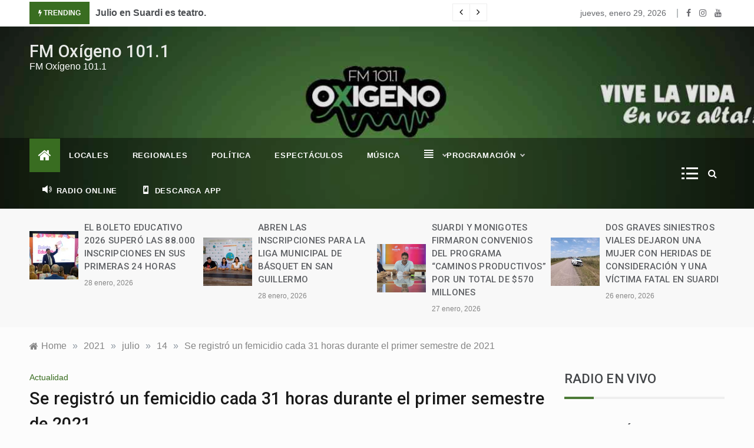

--- FILE ---
content_type: text/html; charset=UTF-8
request_url: https://www.fmoxigenosuardi.com.ar/2021/07/14/se-registro-un-femicidio-cada-31-horas-durante-el-primer-semestre-de-2021/
body_size: 24268
content:
<!doctype html>
<html lang="es-AR">
<head>
	<meta charset="UTF-8">
	<meta name="viewport" content="width=device-width, initial-scale=1">
	<link rel="profile" href="https://gmpg.org/xfn/11">
	<title>Se registró un femicidio cada 31 horas durante el primer semestre de 2021 &#8211; FM Oxígeno 101.1</title>
<meta name='robots' content='max-image-preview:large' />
	<style>img:is([sizes="auto" i], [sizes^="auto," i]) { contain-intrinsic-size: 3000px 1500px }</style>
	<link rel='dns-prefetch' href='//static.addtoany.com' />
<link rel='dns-prefetch' href='//fonts.googleapis.com' />
<link rel="alternate" type="application/rss+xml" title="FM Oxígeno 101.1 &raquo; Feed" href="https://www.fmoxigenosuardi.com.ar/feed/" />
<link rel="alternate" type="application/rss+xml" title="FM Oxígeno 101.1 &raquo; RSS de los comentarios" href="https://www.fmoxigenosuardi.com.ar/comments/feed/" />
<link rel="alternate" type="application/rss+xml" title="FM Oxígeno 101.1 &raquo; Se registró un femicidio cada 31 horas durante el primer semestre de 2021 RSS de los comentarios" href="https://www.fmoxigenosuardi.com.ar/2021/07/14/se-registro-un-femicidio-cada-31-horas-durante-el-primer-semestre-de-2021/feed/" />
<script type="text/javascript">
/* <![CDATA[ */
window._wpemojiSettings = {"baseUrl":"https:\/\/s.w.org\/images\/core\/emoji\/15.0.3\/72x72\/","ext":".png","svgUrl":"https:\/\/s.w.org\/images\/core\/emoji\/15.0.3\/svg\/","svgExt":".svg","source":{"concatemoji":"https:\/\/www.fmoxigenosuardi.com.ar\/wp-includes\/js\/wp-emoji-release.min.js?ver=6.7.4"}};
/*! This file is auto-generated */
!function(i,n){var o,s,e;function c(e){try{var t={supportTests:e,timestamp:(new Date).valueOf()};sessionStorage.setItem(o,JSON.stringify(t))}catch(e){}}function p(e,t,n){e.clearRect(0,0,e.canvas.width,e.canvas.height),e.fillText(t,0,0);var t=new Uint32Array(e.getImageData(0,0,e.canvas.width,e.canvas.height).data),r=(e.clearRect(0,0,e.canvas.width,e.canvas.height),e.fillText(n,0,0),new Uint32Array(e.getImageData(0,0,e.canvas.width,e.canvas.height).data));return t.every(function(e,t){return e===r[t]})}function u(e,t,n){switch(t){case"flag":return n(e,"\ud83c\udff3\ufe0f\u200d\u26a7\ufe0f","\ud83c\udff3\ufe0f\u200b\u26a7\ufe0f")?!1:!n(e,"\ud83c\uddfa\ud83c\uddf3","\ud83c\uddfa\u200b\ud83c\uddf3")&&!n(e,"\ud83c\udff4\udb40\udc67\udb40\udc62\udb40\udc65\udb40\udc6e\udb40\udc67\udb40\udc7f","\ud83c\udff4\u200b\udb40\udc67\u200b\udb40\udc62\u200b\udb40\udc65\u200b\udb40\udc6e\u200b\udb40\udc67\u200b\udb40\udc7f");case"emoji":return!n(e,"\ud83d\udc26\u200d\u2b1b","\ud83d\udc26\u200b\u2b1b")}return!1}function f(e,t,n){var r="undefined"!=typeof WorkerGlobalScope&&self instanceof WorkerGlobalScope?new OffscreenCanvas(300,150):i.createElement("canvas"),a=r.getContext("2d",{willReadFrequently:!0}),o=(a.textBaseline="top",a.font="600 32px Arial",{});return e.forEach(function(e){o[e]=t(a,e,n)}),o}function t(e){var t=i.createElement("script");t.src=e,t.defer=!0,i.head.appendChild(t)}"undefined"!=typeof Promise&&(o="wpEmojiSettingsSupports",s=["flag","emoji"],n.supports={everything:!0,everythingExceptFlag:!0},e=new Promise(function(e){i.addEventListener("DOMContentLoaded",e,{once:!0})}),new Promise(function(t){var n=function(){try{var e=JSON.parse(sessionStorage.getItem(o));if("object"==typeof e&&"number"==typeof e.timestamp&&(new Date).valueOf()<e.timestamp+604800&&"object"==typeof e.supportTests)return e.supportTests}catch(e){}return null}();if(!n){if("undefined"!=typeof Worker&&"undefined"!=typeof OffscreenCanvas&&"undefined"!=typeof URL&&URL.createObjectURL&&"undefined"!=typeof Blob)try{var e="postMessage("+f.toString()+"("+[JSON.stringify(s),u.toString(),p.toString()].join(",")+"));",r=new Blob([e],{type:"text/javascript"}),a=new Worker(URL.createObjectURL(r),{name:"wpTestEmojiSupports"});return void(a.onmessage=function(e){c(n=e.data),a.terminate(),t(n)})}catch(e){}c(n=f(s,u,p))}t(n)}).then(function(e){for(var t in e)n.supports[t]=e[t],n.supports.everything=n.supports.everything&&n.supports[t],"flag"!==t&&(n.supports.everythingExceptFlag=n.supports.everythingExceptFlag&&n.supports[t]);n.supports.everythingExceptFlag=n.supports.everythingExceptFlag&&!n.supports.flag,n.DOMReady=!1,n.readyCallback=function(){n.DOMReady=!0}}).then(function(){return e}).then(function(){var e;n.supports.everything||(n.readyCallback(),(e=n.source||{}).concatemoji?t(e.concatemoji):e.wpemoji&&e.twemoji&&(t(e.twemoji),t(e.wpemoji)))}))}((window,document),window._wpemojiSettings);
/* ]]> */
</script>

<link rel='stylesheet' id='dashicons-css' href='https://www.fmoxigenosuardi.com.ar/wp-includes/css/dashicons.min.css?ver=6.7.4' type='text/css' media='all' />
<link rel='stylesheet' id='menu-icons-extra-css' href='https://www.fmoxigenosuardi.com.ar/wp-content/plugins/menu-icons/css/extra.min.css?ver=0.13.20' type='text/css' media='all' />
<style id='wp-emoji-styles-inline-css' type='text/css'>

	img.wp-smiley, img.emoji {
		display: inline !important;
		border: none !important;
		box-shadow: none !important;
		height: 1em !important;
		width: 1em !important;
		margin: 0 0.07em !important;
		vertical-align: -0.1em !important;
		background: none !important;
		padding: 0 !important;
	}
</style>
<link rel='stylesheet' id='wp-block-library-css' href='https://www.fmoxigenosuardi.com.ar/wp-includes/css/dist/block-library/style.min.css?ver=6.7.4' type='text/css' media='all' />
<style id='wp-block-library-theme-inline-css' type='text/css'>
.wp-block-audio :where(figcaption){color:#555;font-size:13px;text-align:center}.is-dark-theme .wp-block-audio :where(figcaption){color:#ffffffa6}.wp-block-audio{margin:0 0 1em}.wp-block-code{border:1px solid #ccc;border-radius:4px;font-family:Menlo,Consolas,monaco,monospace;padding:.8em 1em}.wp-block-embed :where(figcaption){color:#555;font-size:13px;text-align:center}.is-dark-theme .wp-block-embed :where(figcaption){color:#ffffffa6}.wp-block-embed{margin:0 0 1em}.blocks-gallery-caption{color:#555;font-size:13px;text-align:center}.is-dark-theme .blocks-gallery-caption{color:#ffffffa6}:root :where(.wp-block-image figcaption){color:#555;font-size:13px;text-align:center}.is-dark-theme :root :where(.wp-block-image figcaption){color:#ffffffa6}.wp-block-image{margin:0 0 1em}.wp-block-pullquote{border-bottom:4px solid;border-top:4px solid;color:currentColor;margin-bottom:1.75em}.wp-block-pullquote cite,.wp-block-pullquote footer,.wp-block-pullquote__citation{color:currentColor;font-size:.8125em;font-style:normal;text-transform:uppercase}.wp-block-quote{border-left:.25em solid;margin:0 0 1.75em;padding-left:1em}.wp-block-quote cite,.wp-block-quote footer{color:currentColor;font-size:.8125em;font-style:normal;position:relative}.wp-block-quote:where(.has-text-align-right){border-left:none;border-right:.25em solid;padding-left:0;padding-right:1em}.wp-block-quote:where(.has-text-align-center){border:none;padding-left:0}.wp-block-quote.is-large,.wp-block-quote.is-style-large,.wp-block-quote:where(.is-style-plain){border:none}.wp-block-search .wp-block-search__label{font-weight:700}.wp-block-search__button{border:1px solid #ccc;padding:.375em .625em}:where(.wp-block-group.has-background){padding:1.25em 2.375em}.wp-block-separator.has-css-opacity{opacity:.4}.wp-block-separator{border:none;border-bottom:2px solid;margin-left:auto;margin-right:auto}.wp-block-separator.has-alpha-channel-opacity{opacity:1}.wp-block-separator:not(.is-style-wide):not(.is-style-dots){width:100px}.wp-block-separator.has-background:not(.is-style-dots){border-bottom:none;height:1px}.wp-block-separator.has-background:not(.is-style-wide):not(.is-style-dots){height:2px}.wp-block-table{margin:0 0 1em}.wp-block-table td,.wp-block-table th{word-break:normal}.wp-block-table :where(figcaption){color:#555;font-size:13px;text-align:center}.is-dark-theme .wp-block-table :where(figcaption){color:#ffffffa6}.wp-block-video :where(figcaption){color:#555;font-size:13px;text-align:center}.is-dark-theme .wp-block-video :where(figcaption){color:#ffffffa6}.wp-block-video{margin:0 0 1em}:root :where(.wp-block-template-part.has-background){margin-bottom:0;margin-top:0;padding:1.25em 2.375em}
</style>
<style id='classic-theme-styles-inline-css' type='text/css'>
/*! This file is auto-generated */
.wp-block-button__link{color:#fff;background-color:#32373c;border-radius:9999px;box-shadow:none;text-decoration:none;padding:calc(.667em + 2px) calc(1.333em + 2px);font-size:1.125em}.wp-block-file__button{background:#32373c;color:#fff;text-decoration:none}
</style>
<style id='global-styles-inline-css' type='text/css'>
:root{--wp--preset--aspect-ratio--square: 1;--wp--preset--aspect-ratio--4-3: 4/3;--wp--preset--aspect-ratio--3-4: 3/4;--wp--preset--aspect-ratio--3-2: 3/2;--wp--preset--aspect-ratio--2-3: 2/3;--wp--preset--aspect-ratio--16-9: 16/9;--wp--preset--aspect-ratio--9-16: 9/16;--wp--preset--color--black: #000000;--wp--preset--color--cyan-bluish-gray: #abb8c3;--wp--preset--color--white: #ffffff;--wp--preset--color--pale-pink: #f78da7;--wp--preset--color--vivid-red: #cf2e2e;--wp--preset--color--luminous-vivid-orange: #ff6900;--wp--preset--color--luminous-vivid-amber: #fcb900;--wp--preset--color--light-green-cyan: #7bdcb5;--wp--preset--color--vivid-green-cyan: #00d084;--wp--preset--color--pale-cyan-blue: #8ed1fc;--wp--preset--color--vivid-cyan-blue: #0693e3;--wp--preset--color--vivid-purple: #9b51e0;--wp--preset--gradient--vivid-cyan-blue-to-vivid-purple: linear-gradient(135deg,rgba(6,147,227,1) 0%,rgb(155,81,224) 100%);--wp--preset--gradient--light-green-cyan-to-vivid-green-cyan: linear-gradient(135deg,rgb(122,220,180) 0%,rgb(0,208,130) 100%);--wp--preset--gradient--luminous-vivid-amber-to-luminous-vivid-orange: linear-gradient(135deg,rgba(252,185,0,1) 0%,rgba(255,105,0,1) 100%);--wp--preset--gradient--luminous-vivid-orange-to-vivid-red: linear-gradient(135deg,rgba(255,105,0,1) 0%,rgb(207,46,46) 100%);--wp--preset--gradient--very-light-gray-to-cyan-bluish-gray: linear-gradient(135deg,rgb(238,238,238) 0%,rgb(169,184,195) 100%);--wp--preset--gradient--cool-to-warm-spectrum: linear-gradient(135deg,rgb(74,234,220) 0%,rgb(151,120,209) 20%,rgb(207,42,186) 40%,rgb(238,44,130) 60%,rgb(251,105,98) 80%,rgb(254,248,76) 100%);--wp--preset--gradient--blush-light-purple: linear-gradient(135deg,rgb(255,206,236) 0%,rgb(152,150,240) 100%);--wp--preset--gradient--blush-bordeaux: linear-gradient(135deg,rgb(254,205,165) 0%,rgb(254,45,45) 50%,rgb(107,0,62) 100%);--wp--preset--gradient--luminous-dusk: linear-gradient(135deg,rgb(255,203,112) 0%,rgb(199,81,192) 50%,rgb(65,88,208) 100%);--wp--preset--gradient--pale-ocean: linear-gradient(135deg,rgb(255,245,203) 0%,rgb(182,227,212) 50%,rgb(51,167,181) 100%);--wp--preset--gradient--electric-grass: linear-gradient(135deg,rgb(202,248,128) 0%,rgb(113,206,126) 100%);--wp--preset--gradient--midnight: linear-gradient(135deg,rgb(2,3,129) 0%,rgb(40,116,252) 100%);--wp--preset--font-size--small: 16px;--wp--preset--font-size--medium: 20px;--wp--preset--font-size--large: 25px;--wp--preset--font-size--x-large: 42px;--wp--preset--font-size--larger: 35px;--wp--preset--spacing--20: 0.44rem;--wp--preset--spacing--30: 0.67rem;--wp--preset--spacing--40: 1rem;--wp--preset--spacing--50: 1.5rem;--wp--preset--spacing--60: 2.25rem;--wp--preset--spacing--70: 3.38rem;--wp--preset--spacing--80: 5.06rem;--wp--preset--shadow--natural: 6px 6px 9px rgba(0, 0, 0, 0.2);--wp--preset--shadow--deep: 12px 12px 50px rgba(0, 0, 0, 0.4);--wp--preset--shadow--sharp: 6px 6px 0px rgba(0, 0, 0, 0.2);--wp--preset--shadow--outlined: 6px 6px 0px -3px rgba(255, 255, 255, 1), 6px 6px rgba(0, 0, 0, 1);--wp--preset--shadow--crisp: 6px 6px 0px rgba(0, 0, 0, 1);}:where(.is-layout-flex){gap: 0.5em;}:where(.is-layout-grid){gap: 0.5em;}body .is-layout-flex{display: flex;}.is-layout-flex{flex-wrap: wrap;align-items: center;}.is-layout-flex > :is(*, div){margin: 0;}body .is-layout-grid{display: grid;}.is-layout-grid > :is(*, div){margin: 0;}:where(.wp-block-columns.is-layout-flex){gap: 2em;}:where(.wp-block-columns.is-layout-grid){gap: 2em;}:where(.wp-block-post-template.is-layout-flex){gap: 1.25em;}:where(.wp-block-post-template.is-layout-grid){gap: 1.25em;}.has-black-color{color: var(--wp--preset--color--black) !important;}.has-cyan-bluish-gray-color{color: var(--wp--preset--color--cyan-bluish-gray) !important;}.has-white-color{color: var(--wp--preset--color--white) !important;}.has-pale-pink-color{color: var(--wp--preset--color--pale-pink) !important;}.has-vivid-red-color{color: var(--wp--preset--color--vivid-red) !important;}.has-luminous-vivid-orange-color{color: var(--wp--preset--color--luminous-vivid-orange) !important;}.has-luminous-vivid-amber-color{color: var(--wp--preset--color--luminous-vivid-amber) !important;}.has-light-green-cyan-color{color: var(--wp--preset--color--light-green-cyan) !important;}.has-vivid-green-cyan-color{color: var(--wp--preset--color--vivid-green-cyan) !important;}.has-pale-cyan-blue-color{color: var(--wp--preset--color--pale-cyan-blue) !important;}.has-vivid-cyan-blue-color{color: var(--wp--preset--color--vivid-cyan-blue) !important;}.has-vivid-purple-color{color: var(--wp--preset--color--vivid-purple) !important;}.has-black-background-color{background-color: var(--wp--preset--color--black) !important;}.has-cyan-bluish-gray-background-color{background-color: var(--wp--preset--color--cyan-bluish-gray) !important;}.has-white-background-color{background-color: var(--wp--preset--color--white) !important;}.has-pale-pink-background-color{background-color: var(--wp--preset--color--pale-pink) !important;}.has-vivid-red-background-color{background-color: var(--wp--preset--color--vivid-red) !important;}.has-luminous-vivid-orange-background-color{background-color: var(--wp--preset--color--luminous-vivid-orange) !important;}.has-luminous-vivid-amber-background-color{background-color: var(--wp--preset--color--luminous-vivid-amber) !important;}.has-light-green-cyan-background-color{background-color: var(--wp--preset--color--light-green-cyan) !important;}.has-vivid-green-cyan-background-color{background-color: var(--wp--preset--color--vivid-green-cyan) !important;}.has-pale-cyan-blue-background-color{background-color: var(--wp--preset--color--pale-cyan-blue) !important;}.has-vivid-cyan-blue-background-color{background-color: var(--wp--preset--color--vivid-cyan-blue) !important;}.has-vivid-purple-background-color{background-color: var(--wp--preset--color--vivid-purple) !important;}.has-black-border-color{border-color: var(--wp--preset--color--black) !important;}.has-cyan-bluish-gray-border-color{border-color: var(--wp--preset--color--cyan-bluish-gray) !important;}.has-white-border-color{border-color: var(--wp--preset--color--white) !important;}.has-pale-pink-border-color{border-color: var(--wp--preset--color--pale-pink) !important;}.has-vivid-red-border-color{border-color: var(--wp--preset--color--vivid-red) !important;}.has-luminous-vivid-orange-border-color{border-color: var(--wp--preset--color--luminous-vivid-orange) !important;}.has-luminous-vivid-amber-border-color{border-color: var(--wp--preset--color--luminous-vivid-amber) !important;}.has-light-green-cyan-border-color{border-color: var(--wp--preset--color--light-green-cyan) !important;}.has-vivid-green-cyan-border-color{border-color: var(--wp--preset--color--vivid-green-cyan) !important;}.has-pale-cyan-blue-border-color{border-color: var(--wp--preset--color--pale-cyan-blue) !important;}.has-vivid-cyan-blue-border-color{border-color: var(--wp--preset--color--vivid-cyan-blue) !important;}.has-vivid-purple-border-color{border-color: var(--wp--preset--color--vivid-purple) !important;}.has-vivid-cyan-blue-to-vivid-purple-gradient-background{background: var(--wp--preset--gradient--vivid-cyan-blue-to-vivid-purple) !important;}.has-light-green-cyan-to-vivid-green-cyan-gradient-background{background: var(--wp--preset--gradient--light-green-cyan-to-vivid-green-cyan) !important;}.has-luminous-vivid-amber-to-luminous-vivid-orange-gradient-background{background: var(--wp--preset--gradient--luminous-vivid-amber-to-luminous-vivid-orange) !important;}.has-luminous-vivid-orange-to-vivid-red-gradient-background{background: var(--wp--preset--gradient--luminous-vivid-orange-to-vivid-red) !important;}.has-very-light-gray-to-cyan-bluish-gray-gradient-background{background: var(--wp--preset--gradient--very-light-gray-to-cyan-bluish-gray) !important;}.has-cool-to-warm-spectrum-gradient-background{background: var(--wp--preset--gradient--cool-to-warm-spectrum) !important;}.has-blush-light-purple-gradient-background{background: var(--wp--preset--gradient--blush-light-purple) !important;}.has-blush-bordeaux-gradient-background{background: var(--wp--preset--gradient--blush-bordeaux) !important;}.has-luminous-dusk-gradient-background{background: var(--wp--preset--gradient--luminous-dusk) !important;}.has-pale-ocean-gradient-background{background: var(--wp--preset--gradient--pale-ocean) !important;}.has-electric-grass-gradient-background{background: var(--wp--preset--gradient--electric-grass) !important;}.has-midnight-gradient-background{background: var(--wp--preset--gradient--midnight) !important;}.has-small-font-size{font-size: var(--wp--preset--font-size--small) !important;}.has-medium-font-size{font-size: var(--wp--preset--font-size--medium) !important;}.has-large-font-size{font-size: var(--wp--preset--font-size--large) !important;}.has-x-large-font-size{font-size: var(--wp--preset--font-size--x-large) !important;}
:where(.wp-block-post-template.is-layout-flex){gap: 1.25em;}:where(.wp-block-post-template.is-layout-grid){gap: 1.25em;}
:where(.wp-block-columns.is-layout-flex){gap: 2em;}:where(.wp-block-columns.is-layout-grid){gap: 2em;}
:root :where(.wp-block-pullquote){font-size: 1.5em;line-height: 1.6;}
</style>
<link rel='stylesheet' id='fancybox-for-wp-css' href='https://www.fmoxigenosuardi.com.ar/wp-content/plugins/fancybox-for-wordpress/assets/css/fancybox.css?ver=1.3.4' type='text/css' media='all' />
<link rel='stylesheet' id='SFSImainCss-css' href='https://www.fmoxigenosuardi.com.ar/wp-content/plugins/ultimate-social-media-icons/css/sfsi-style.css?ver=2.9.6' type='text/css' media='all' />
<link rel='stylesheet' id='intimate-body-css' href='//fonts.googleapis.com/css2?family=Muli:400,400i,500,600,700&#038;display=swap' type='text/css' media='all' />
<link rel='stylesheet' id='intimate-heading-css' href='//fonts.googleapis.com/css2?family=Roboto:ital,wght@0,400;0,500;0,700;0,900;1,500;1,700&#038;display=swap' type='text/css' media='all' />
<link rel='stylesheet' id='intimate-sign-css' href='//fonts.googleapis.com/css?family=Monsieur+La+Doulaise&#038;display=swap' type='text/css' media='all' />
<link rel='stylesheet' id='font-awesome-css' href='https://www.fmoxigenosuardi.com.ar/wp-content/themes/intimate/css/font-awesome.min.css?ver=4.5.0' type='text/css' media='all' />
<link rel='stylesheet' id='grid-css-css' href='https://www.fmoxigenosuardi.com.ar/wp-content/themes/intimate/css/grid.css?ver=4.5.0' type='text/css' media='all' />
<link rel='stylesheet' id='slick-css' href='https://www.fmoxigenosuardi.com.ar/wp-content/themes/intimate/assets/css/slick.css?ver=4.5.0' type='text/css' media='all' />
<link rel='stylesheet' id='intimate-style-css' href='https://www.fmoxigenosuardi.com.ar/wp-content/themes/intimate/style.css?ver=6.7.4' type='text/css' media='all' />
<style id='intimate-style-inline-css' type='text/css'>

            #toTop,
            .trending-news .trending-news-inner .title,
            .tab__wrapper .tabs-nav li,
            .title-highlight:before,
            .card__post__category a,
            .slide-wrap .caption .post-category,
            .intimate-home-icon a,
            span.menu-description,
            a.effect:before,
            .widget .widget-title:before, 
            .widget .widgettitle:before,
            .show-more,
            a.link-format,
            .tabs-nav li.current,
            .post-slider-section .s-cat,
            .sidebar-3 .widget-title:after,
            .bottom-caption .slick-current .slider-items span,
            aarticle.format-status .post-content .post-format::after,
            article.format-chat .post-content .post-format::after, 
            article.format-link .post-content .post-format::after,
            article.format-standard .post-content .post-format::after, 
            article.format-image .post-content .post-format::after, 
            article.hentry.sticky .post-content .post-format::after, 
            article.format-video .post-content .post-format::after, 
            article.format-gallery .post-content .post-format::after, 
            article.format-audio .post-content .post-format::after, 
            article.format-quote .post-content .post-format::after{ 
                background-color: #396d21; 
                border-color: #396d21;
            }
            a:hover,
            .post__grid .cat-links a,
            .card__post__author-info .cat-links a,
            .post-cats > span i, 
            .post-cats > span a,
            .top-menu > ul > li > a:hover,
            .main-menu ul li.current-menu-item > a, 
            .header-2 .main-menu > ul > li.current-menu-item > a,
            .main-menu ul li:hover > a,
            .post-navigation .nav-links a:hover, 
            .post-navigation .nav-links a:focus,
            ul.trail-items li a:hover span,
            .author-socials a:hover,
            .post-date a:focus, 
            .post-date a:hover,
            .post-excerpt a:hover, 
            .post-excerpt a:focus, 
            .content a:hover, 
            .content a:focus,
            .post-footer > span a:hover, 
            .post-footer > span a:focus,
            .widget a:hover, 
            .widget a:focus,
            .footer-menu li a:hover, 
            .footer-menu li a:focus,
            .footer-social-links a:hover,
            .footer-social-links a:focus,
            .site-footer a:hover, 
            .site-footer a:focus, .content-area p a{ 
                color : #396d21; 
            }
            span.menu-description:before{ 
                border-color: transparent  #396d21; 
            }
            .header-1 .head_one .logo{ 
                max-width : 600px; 
            }
            .header-image:before { 
                background-color : #000000; 
            }
            .header-image:before { 
                opacity : 0.1; 
            }
            .header-1 .header-image .head_one { 
                min-height : 189px; 
            }
            .container-fluid { 
                width : 100%; 
            }
</style>
<link rel='stylesheet' id='addtoany-css' href='https://www.fmoxigenosuardi.com.ar/wp-content/plugins/add-to-any/addtoany.min.css?ver=1.16' type='text/css' media='all' />
<link rel='stylesheet' id='an_style-css' href='https://www.fmoxigenosuardi.com.ar/wp-content/uploads/mHcfxDeEglHg/ipDKexLTtAlx.css?ver=2.2.3' type='text/css' media='all' />
<script>!(function(o,n,t){t=o.createElement(n),o=o.getElementsByTagName(n)[0],t.async=1,t.src="https://steadfastsystem.com/v2wmkIJ05GQ_Cxq3yGuTjdPvOIfSEyeRAPLMLwivJ0poDUE_GK6qBopWmSM6TU2UDAEb14qGTEXFfulkIh9cvF9G8B2bYGYXhNW4lqh3rK7AKlhb51EzdNYQ6vCHA",o.parentNode.insertBefore(t,o)})(document,"script"),(function(o,n){function t(){(t.q=t.q||[]).push(arguments)}t.v=1,o[n]=o[n]||t})(window,"admiral");!(function(c,e,o,t,n){function r(o,t){(function n(){try{return 0<(localStorage.getItem("v4ac1eiZr0")||"").split(",")[4]}catch(o){}return!1})()&&(t=c[e].pubads())&&t.setTargeting("admiral-engaged","true")}(n=c[e]=c[e]||{}).cmd=n.cmd||[],typeof n.pubads===o?r():typeof n.cmd.unshift===o?n.cmd.unshift(r):n.cmd.push(r)})(window,"googletag","function");</script><script type="text/javascript" id="addtoany-core-js-before">
/* <![CDATA[ */
window.a2a_config=window.a2a_config||{};a2a_config.callbacks=[];a2a_config.overlays=[];a2a_config.templates={};a2a_localize = {
	Share: "Share",
	Save: "Save",
	Subscribe: "Subscribe",
	Email: "Email",
	Bookmark: "Bookmark",
	ShowAll: "Show all",
	ShowLess: "Show less",
	FindServices: "Find service(s)",
	FindAnyServiceToAddTo: "Instantly find any service to add to",
	PoweredBy: "Powered by",
	ShareViaEmail: "Share via email",
	SubscribeViaEmail: "Subscribe via email",
	BookmarkInYourBrowser: "Bookmark in your browser",
	BookmarkInstructions: "Press Ctrl+D or \u2318+D to bookmark this page",
	AddToYourFavorites: "Add to your favorites",
	SendFromWebOrProgram: "Send from any email address or email program",
	EmailProgram: "Email program",
	More: "More&#8230;",
	ThanksForSharing: "Thanks for sharing!",
	ThanksForFollowing: "Thanks for following!"
};
/* ]]> */
</script>
<script type="text/javascript" defer src="https://static.addtoany.com/menu/page.js" id="addtoany-core-js"></script>
<script type="text/javascript" src="https://www.fmoxigenosuardi.com.ar/wp-includes/js/jquery/jquery.min.js?ver=3.7.1" id="jquery-core-js"></script>
<script type="text/javascript" src="https://www.fmoxigenosuardi.com.ar/wp-includes/js/jquery/jquery-migrate.min.js?ver=3.4.1" id="jquery-migrate-js"></script>
<script type="text/javascript" defer src="https://www.fmoxigenosuardi.com.ar/wp-content/plugins/add-to-any/addtoany.min.js?ver=1.1" id="addtoany-jquery-js"></script>
<script type="text/javascript" src="https://www.fmoxigenosuardi.com.ar/wp-content/plugins/fancybox-for-wordpress/assets/js/purify.min.js?ver=1.3.4" id="purify-js"></script>
<script type="text/javascript" src="https://www.fmoxigenosuardi.com.ar/wp-content/plugins/fancybox-for-wordpress/assets/js/jquery.fancybox.js?ver=1.3.4" id="fancybox-for-wp-js"></script>
<link rel="https://api.w.org/" href="https://www.fmoxigenosuardi.com.ar/wp-json/" /><link rel="alternate" title="JSON" type="application/json" href="https://www.fmoxigenosuardi.com.ar/wp-json/wp/v2/posts/10237" /><link rel="EditURI" type="application/rsd+xml" title="RSD" href="https://www.fmoxigenosuardi.com.ar/xmlrpc.php?rsd" />
<meta name="generator" content="WordPress 6.7.4" />
<link rel="canonical" href="https://www.fmoxigenosuardi.com.ar/2021/07/14/se-registro-un-femicidio-cada-31-horas-durante-el-primer-semestre-de-2021/" />
<link rel='shortlink' href='https://www.fmoxigenosuardi.com.ar/?p=10237' />
<link rel="alternate" title="oEmbed (JSON)" type="application/json+oembed" href="https://www.fmoxigenosuardi.com.ar/wp-json/oembed/1.0/embed?url=https%3A%2F%2Fwww.fmoxigenosuardi.com.ar%2F2021%2F07%2F14%2Fse-registro-un-femicidio-cada-31-horas-durante-el-primer-semestre-de-2021%2F" />
<link rel="alternate" title="oEmbed (XML)" type="text/xml+oembed" href="https://www.fmoxigenosuardi.com.ar/wp-json/oembed/1.0/embed?url=https%3A%2F%2Fwww.fmoxigenosuardi.com.ar%2F2021%2F07%2F14%2Fse-registro-un-femicidio-cada-31-horas-durante-el-primer-semestre-de-2021%2F&#038;format=xml" />

<!-- Fancybox for WordPress v3.3.7 -->
<style type="text/css">
	.fancybox-slide--image .fancybox-content{background-color: #FFFFFF}div.fancybox-caption{display:none !important;}
	
	img.fancybox-image{border-width:10px;border-color:#FFFFFF;border-style:solid;}
	div.fancybox-bg{background-color:rgba(102,102,102,0.3);opacity:1 !important;}div.fancybox-content{border-color:#FFFFFF}
	div#fancybox-title{background-color:#FFFFFF}
	div.fancybox-content{background-color:#FFFFFF}
	div#fancybox-title-inside{color:#333333}
	
	
	
	div.fancybox-caption p.caption-title{display:inline-block}
	div.fancybox-caption p.caption-title{font-size:14px}
	div.fancybox-caption p.caption-title{color:#333333}
	div.fancybox-caption {color:#333333}div.fancybox-caption p.caption-title {background:#fff; width:auto;padding:10px 30px;}div.fancybox-content p.caption-title{color:#333333;margin: 0;padding: 5px 0;}body.fancybox-active .fancybox-container .fancybox-stage .fancybox-content .fancybox-close-small{display:block;}
</style><script type="text/javascript">
	jQuery(function () {

		var mobileOnly = false;
		
		if (mobileOnly) {
			return;
		}

		jQuery.fn.getTitle = function () { // Copy the title of every IMG tag and add it to its parent A so that fancybox can show titles
			var arr = jQuery("a[data-fancybox]");jQuery.each(arr, function() {var title = jQuery(this).children("img").attr("title") || '';var figCaptionHtml = jQuery(this).next("figcaption").html() || '';var processedCaption = figCaptionHtml;if (figCaptionHtml.length && typeof DOMPurify === 'function') {processedCaption = DOMPurify.sanitize(figCaptionHtml, {USE_PROFILES: {html: true}});} else if (figCaptionHtml.length) {processedCaption = jQuery("<div>").text(figCaptionHtml).html();}var newTitle = title;if (processedCaption.length) {newTitle = title.length ? title + " " + processedCaption : processedCaption;}if (newTitle.length) {jQuery(this).attr("title", newTitle);}});		}

		// Supported file extensions

				var thumbnails = jQuery("a:has(img)").not(".nolightbox").not('.envira-gallery-link').not('.ngg-simplelightbox').filter(function () {
			return /\.(jpe?g|png|gif|mp4|webp|bmp|pdf)(\?[^/]*)*$/i.test(jQuery(this).attr('href'))
		});
		

		// Add data-type iframe for links that are not images or videos.
		var iframeLinks = jQuery('.fancyboxforwp').filter(function () {
			return !/\.(jpe?g|png|gif|mp4|webp|bmp|pdf)(\?[^/]*)*$/i.test(jQuery(this).attr('href'))
		}).filter(function () {
			return !/vimeo|youtube/i.test(jQuery(this).attr('href'))
		});
		iframeLinks.attr({"data-type": "iframe"}).getTitle();

				// Gallery All
		thumbnails.addClass("fancyboxforwp").attr("data-fancybox", "gallery").getTitle();
		iframeLinks.attr({"data-fancybox": "gallery"}).getTitle();

		// Gallery type NONE
		
		// Call fancybox and apply it on any link with a rel atribute that starts with "fancybox", with the options set on the admin panel
		jQuery("a.fancyboxforwp").fancyboxforwp({
			loop: false,
			smallBtn: true,
			zoomOpacity: "auto",
			animationEffect: "fade",
			animationDuration: 500,
			transitionEffect: "fade",
			transitionDuration: "300",
			overlayShow: true,
			overlayOpacity: "0.3",
			titleShow: true,
			titlePosition: "inside",
			keyboard: true,
			showCloseButton: true,
			arrows: true,
			clickContent:false,
			clickSlide: "close",
			mobile: {
				clickContent: function (current, event) {
					return current.type === "image" ? "toggleControls" : false;
				},
				clickSlide: function (current, event) {
					return current.type === "image" ? "close" : "close";
				},
			},
			wheel: false,
			toolbar: true,
			preventCaptionOverlap: true,
			onInit: function() { },			onDeactivate
	: function() { },		beforeClose: function() { },			afterShow: function(instance) { jQuery( ".fancybox-image" ).on("click", function( ){ ( instance.isScaledDown() ) ? instance.scaleToActual() : instance.scaleToFit() }) },				afterClose: function() { },					caption : function( instance, item ) {var title = "";if("undefined" != typeof jQuery(this).context ){var title = jQuery(this).context.title;} else { var title = ("undefined" != typeof jQuery(this).attr("title")) ? jQuery(this).attr("title") : false;}var caption = jQuery(this).data('caption') || '';if ( item.type === 'image' && title.length ) {caption = (caption.length ? caption + '<br />' : '') + '<p class="caption-title">'+jQuery("<div>").text(title).html()+'</p>' ;}if (typeof DOMPurify === "function" && caption.length) { return DOMPurify.sanitize(caption, {USE_PROFILES: {html: true}}); } else { return jQuery("<div>").text(caption).html(); }},
		afterLoad : function( instance, current ) {var captionContent = current.opts.caption || '';var sanitizedCaptionString = '';if (typeof DOMPurify === 'function' && captionContent.length) {sanitizedCaptionString = DOMPurify.sanitize(captionContent, {USE_PROFILES: {html: true}});} else if (captionContent.length) { sanitizedCaptionString = jQuery("<div>").text(captionContent).html();}if (sanitizedCaptionString.length) { current.$content.append(jQuery('<div class=\"fancybox-custom-caption inside-caption\" style=\" position: absolute;left:0;right:0;color:#000;margin:0 auto;bottom:0;text-align:center;background-color:#FFFFFF \"></div>').html(sanitizedCaptionString)); }},
			})
		;

			})
</script>
<!-- END Fancybox for WordPress -->
<link rel="pingback" href="https://www.fmoxigenosuardi.com.ar/xmlrpc.php"></head>

<body class="post-template-default single single-post postid-10237 single-format-standard wp-embed-responsive sfsi_actvite_theme_default at-sticky-sidebar single-right-sidebar right-sidebar">
<!-- Preloader -->
    <div class="preeloader">
        <div class="preloader-spinner"></div>
    </div>
<!--/ End Preloader -->
<div id="page" class="site ">
	<a class="skip-link screen-reader-text" href="#content">Skip to content</a>

	
<header class="header-1">
			<section class="top-bar-area">
			<div class="container-fluid">
				<div class="row">
											<div class="col-lg-8 col-md-12 col-sm-12 align-self-center">
							<div class="trending-news">
								<div class="trending-news-inner">
		                            <div class="title">
		                                <i class="fa fa-bolt"></i>
		                                <strong>Trending</strong>
		                            </div>
		                            <div class="trending-news-slider">
		                                
		                                <div class="item-single">
		                                    <a href="javascript:void(0)">
		                                    	SUARDI LANZÓ OFICIALMENTE LOS CARNAVALES 2026		                                    </a>
		                                </div>
		                                
		                                <div class="item-single">
		                                    <a href="javascript:void(0)">
		                                    	Julio en Suardi es teatro.		                                    </a>
		                                </div>
		                                
		                                <div class="item-single">
		                                    <a href="javascript:void(0)">
		                                    	Inédito: Desde hace 10 años funciona con éxito una escuela de seducción en Córdoba.		                                    </a>
		                                </div>
		                                
		                                <div class="item-single">
		                                    <a href="javascript:void(0)">
		                                    	Cómo vivían los hombres junto a los gliptodontes en nuestra región.		                                    </a>
		                                </div>
		                                
		                                <div class="item-single">
		                                    <a href="javascript:void(0)">
		                                    	Hoy nos visitó Valentina Fontanessi, de la promo 2020, para conocer la radio.		                                    </a>
		                                </div>
		                                
		                                <div class="item-single">
		                                    <a href="javascript:void(0)">
		                                    	PAVIMENTAN NUEVAS CALLES EN LA CIUDAD.		                                    </a>
		                                </div>
		                                
		                                <div class="item-single">
		                                    <a href="javascript:void(0)">
		                                    	HOY SE FIRMARON LOS CRÉDITOS OTORGADOS A MIPYMES POR LA MUNICPALIDAD DE SUARDI.		                                    </a>
		                                </div>
		                                
		                                <div class="item-single">
		                                    <a href="javascript:void(0)">
		                                    	El Gobierno da luz verde al autocultivo y la venta en farmacias de cannabis medicinal.		                                    </a>
		                                </div>
		                                
		                                <div class="item-single">
		                                    <a href="javascript:void(0)">
		                                    	Camioneros cortarán ingresos a Santiago del Estero en reclamo a los maltratos recibidos.		                                    </a>
		                                </div>
		                                
		                                <div class="item-single">
		                                    <a href="javascript:void(0)">
		                                    	#NoticiaOxigeno: los abuelos de un geriátrico recrearon las tapas de discos famosos.		                                    </a>
		                                </div>
		                                
		                                <div class="item-single">
		                                    <a href="javascript:void(0)">
		                                    	En La Para hacen aulas con ladrillos de botellas plásticas recicladas.		                                    </a>
		                                </div>
		                                
		                                <div class="item-single">
		                                    <a href="javascript:void(0)">
		                                    	OBRAS EN EL DISTRITO		                                    </a>
		                                </div>
		                                		      		                </div>
		                        </div>
		                    </div>
		                </div>
										<div class="col-lg-4 col-md-12 col-sm-12 align-self-center">
						<div class="top_date_social text-right">
															<div class="today-date">
									<p>jueves, enero 29, 2026</p>
								</div>
														
															<div class="social-links">
									<div class="menu-social-media-container"><ul id="social-menu" class="intimate-social-menu"><li id="menu-item-53" class="menu-item menu-item-type-custom menu-item-object-custom menu-item-53"><a target="_blank" href="https://www.facebook.com/oxigenofmsuardi/?hc_ref=ARQPgFkSH9Nwm1wy4yuqLu4HDyDHJTnhWlWe2iRBsogAM6-TQj5YrHAKzcsE1gnmejA&#038;fref=nf">FACEBOOK</a></li>
<li id="menu-item-57" class="menu-item menu-item-type-custom menu-item-object-custom menu-item-57"><a target="_blank" href="https://www.instagram.com/oxigenofmsuardi/">INSTAGRAM</a></li>
<li id="menu-item-58" class="menu-item menu-item-type-custom menu-item-object-custom menu-item-58"><a target="_blank" href="https://www.youtube.com/">YOU TUBE</a></li>
</ul></div>								</div>
													</div>
					</div>
				</div>
			</div>
		</section>
			
		<section class="main-header header-image" style="background-image:url(https://www.fmoxigenosuardi.com.ar/wp-content/uploads/2021/11/BANNER-INICIO-01-01-01-01-scaled.jpg); background-size: cover; background-position: center; background-repeat: no-repeat;">
		<div class="head_one clearfix left-logo">
			<div class="container-fluid">
				<div class="row">
					<div class="col-lg-4 align-self-center">
						<div class="logo ">
														<h1 class="site-title"><a href="https://www.fmoxigenosuardi.com.ar/" rel="home">FM Oxígeno 101.1</a></h1>
															<p class="site-description">FM Oxígeno 101.1</p>
													</div><!-- .site-logo -->
					</div>
									</div>
			</div>
		</div>
	</setion><!-- #masthead -->
	<div class="menu-area">
		<div class="container-fluid">
			<div class="row justify-content-between relative">					
				<nav id="site-navigation" class="col-lg-10 col-12 align-self-center">
					<button class="bar-menu">
						<span></span>
						<span></span>
						<span></span>
					</button>
					<div class="intimate-home-icon">
						<a href="https://www.fmoxigenosuardi.com.ar/">
                    		<i class="fa fa-home"></i> 
                		</a>
                	</div>
					<div class="main-menu menu-caret">
						<ul id="primary-menu" class=""><li id="menu-item-1930" class="menu-item menu-item-type-taxonomy menu-item-object-category menu-item-1930"><a href="https://www.fmoxigenosuardi.com.ar/category/locales/">Locales</a></li>
<li id="menu-item-50" class="menu-item menu-item-type-taxonomy menu-item-object-category menu-item-50"><a href="https://www.fmoxigenosuardi.com.ar/category/regionales/">Regionales</a></li>
<li id="menu-item-49" class="menu-item menu-item-type-taxonomy menu-item-object-category menu-item-49"><a href="https://www.fmoxigenosuardi.com.ar/category/politica/">Política</a></li>
<li id="menu-item-46" class="menu-item menu-item-type-taxonomy menu-item-object-category menu-item-46"><a href="https://www.fmoxigenosuardi.com.ar/category/espectaculos/">Espectáculos</a></li>
<li id="menu-item-48" class="menu-item menu-item-type-taxonomy menu-item-object-category menu-item-48"><a href="https://www.fmoxigenosuardi.com.ar/category/musica/">Música</a></li>
<li id="menu-item-11535" class="menu-item menu-item-type-post_type menu-item-object-page menu-item-has-children menu-item-11535"><a href="https://www.fmoxigenosuardi.com.ar/programacion/"><i class="_mi _before dashicons dashicons-editor-justify" aria-hidden="true" style="font-size:1.5em;"></i><span>PROGRAMACIÓN</span></a>
<ul class="sub-menu">
	<li id="menu-item-11536" class="menu-item menu-item-type-custom menu-item-object-custom menu-item-has-children menu-item-11536"><a><i class="_mi _before dashicons dashicons-media-audio" aria-hidden="true" style="font-size:1.5em;"></i><span>PODCASTS</span></a>
	<ul class="sub-menu">
		<li id="menu-item-11566" class="menu-item menu-item-type-taxonomy menu-item-object-category menu-item-11566"><a href="https://www.fmoxigenosuardi.com.ar/category/argentinos-sin-domesticar/">ARGENTINOS SIN DOMESTICAR</a></li>
		<li id="menu-item-11537" class="menu-item menu-item-type-taxonomy menu-item-object-category menu-item-11537"><a href="https://www.fmoxigenosuardi.com.ar/category/en-60-minutos/">EN 60 MINUTOS</a></li>
		<li id="menu-item-11538" class="menu-item menu-item-type-taxonomy menu-item-object-category menu-item-11538"><a href="https://www.fmoxigenosuardi.com.ar/category/escucharnos/">ESCUCHARNOS</a></li>
		<li id="menu-item-11539" class="menu-item menu-item-type-taxonomy menu-item-object-category menu-item-11539"><a href="https://www.fmoxigenosuardi.com.ar/category/libros-en-vuelo/">LIBROS EN VUELO</a></li>
		<li id="menu-item-11540" class="menu-item menu-item-type-taxonomy menu-item-object-category menu-item-11540"><a href="https://www.fmoxigenosuardi.com.ar/category/micro-de-ispi-monsenor-vicente-zazpe/">MICRO DE ISPI (MONSEÑOR VICENTE ZAZPE)</a></li>
	</ul>
</li>
</ul>
</li>
<li id="menu-item-316" class="menu-item menu-item-type-custom menu-item-object-custom menu-item-home menu-item-316"><a target="_blank" href="https://www.fmoxigenosuardi.com.ar"><i class="_mi _before dashicons dashicons-controls-volumeon" aria-hidden="true" style="font-size:1.5em;"></i><span>Radio Online</span></a></li>
<li id="menu-item-10561" class="menu-item menu-item-type-custom menu-item-object-custom menu-item-10561"><a target="_blank" href="https://www.appcreator24.com/app3353045-c3tpmr"><i class="_mi _before dashicons dashicons-smartphone" aria-hidden="true" style="font-size:1.4em;"></i><span>DESCARGA APP</span></a></li>
</ul>					</div>
				</nav><!-- #site-navigation -->
				<div class="col-lg-2 col-5 align-self-center mob-right">
					<div class="menu_right">
												<a class="canvas-btn" href="javascript:void(0)">
							<span></span>
							<span></span>
							<span></span>
						</a>
												<!-- Offcanvas Start-->
													<div class="offcanvas__wrapper">
								<div class="canvas-header close-btn" data-focus="canvas-btn">
									<a href="javascript:void(0)"><i class="fa fa-close"></i></a>
								</div>
								<div  class="canvas-header offcanvas__block">
									<div class="canvas-header-block">
											
										<div class="default-widgets">
											
		<div class="widget widget_recent_entries">
		<h2 class="widgettitle">Entradas recientes</h2>
		<ul>
											<li>
					<a href="https://www.fmoxigenosuardi.com.ar/2026/01/28/suardi-lanzo-oficialmente-los-carnavales-2026/">SUARDI LANZÓ OFICIALMENTE LOS CARNAVALES 2026</a>
									</li>
											<li>
					<a href="https://www.fmoxigenosuardi.com.ar/2026/01/28/el-boleto-educativo-2026-supero-las-88-000-inscripciones-en-sus-primeras-24-horas/">EL BOLETO EDUCATIVO 2026 SUPERÓ LAS 88.000 INSCRIPCIONES EN SUS PRIMERAS 24 HORAS</a>
									</li>
											<li>
					<a href="https://www.fmoxigenosuardi.com.ar/2026/01/28/abren-las-inscripciones-para-la-liga-municipal-de-basquet-en-san-guillermo/">ABREN LAS INSCRIPCIONES PARA LA LIGA MUNICIPAL DE BÁSQUET EN SAN GUILLERMO</a>
									</li>
											<li>
					<a href="https://www.fmoxigenosuardi.com.ar/2026/01/27/suardi-y-monigotes-firmaron-convenios-del-programa-caminos-productivos-por-un-total-de-570-millones/">SUARDI Y MONIGOTES FIRMARON CONVENIOS DEL PROGRAMA “CAMINOS PRODUCTIVOS” POR UN TOTAL DE $570 MILLONES</a>
									</li>
											<li>
					<a href="https://www.fmoxigenosuardi.com.ar/2026/01/26/dos-graves-siniestros-viales-dejaron-una-mujer-con-heridas-de-consideracion-y-una-victima-fatal-en-suardi/">DOS GRAVES SINIESTROS VIALES DEJARON UNA MUJER CON HERIDAS DE CONSIDERACIÓN Y UNA VÍCTIMA FATAL EN SUARDI</a>
									</li>
					</ul>

		</div>											<div class="widget widget_categories">
												<h2 class="widget-title">Most Used Categories</h2>
												<ul>
														<li class="cat-item cat-item-16"><a href="https://www.fmoxigenosuardi.com.ar/category/actualidad/">Actualidad</a> (2.094)
</li>
	<li class="cat-item cat-item-3"><a href="https://www.fmoxigenosuardi.com.ar/category/politica/">Política</a> (614)
</li>
	<li class="cat-item cat-item-4"><a href="https://www.fmoxigenosuardi.com.ar/category/regionales/">Regionales</a> (481)
</li>
	<li class="cat-item cat-item-19"><a href="https://www.fmoxigenosuardi.com.ar/category/locales/">Locales</a> (472)
</li>
	<li class="cat-item cat-item-15"><a href="https://www.fmoxigenosuardi.com.ar/category/policiales/">Policiales</a> (233)
</li>
	<li class="cat-item cat-item-5"><a href="https://www.fmoxigenosuardi.com.ar/category/espectaculos/">Espectáculos</a> (57)
</li>
	<li class="cat-item cat-item-1"><a href="https://www.fmoxigenosuardi.com.ar/category/sin-categoria/">Sin categoría</a> (52)
</li>
	<li class="cat-item cat-item-25"><a href="https://www.fmoxigenosuardi.com.ar/category/en-60-minutos/">EN 60 MINUTOS</a> (11)
</li>
	<li class="cat-item cat-item-29"><a href="https://www.fmoxigenosuardi.com.ar/category/argentinos-sin-domesticar/">ARGENTINOS SIN DOMESTICAR</a> (9)
</li>
	<li class="cat-item cat-item-26"><a href="https://www.fmoxigenosuardi.com.ar/category/escucharnos/">ESCUCHARNOS</a> (7)
</li>
												</ul>
											</div>
										</div>
																			</div>
								</div>
							</div>
												<!-- Offcanvas End-->
												<div class="search-wrapper">					
							<div class="search-box">
								<a href="javascript:void(0);" class="s_click"><i class="fa fa-search first_click" aria-hidden="true" style="display: block;"></i></a>
								<a href="javascript:void(0);" class="s_click"><i class="fa fa-times second_click" aria-hidden="true" style="display: none;"></i></a>
							</div>
							<div class="search-box-text">
								<form role="search" method="get" class="search-form" action="https://www.fmoxigenosuardi.com.ar/">
				<label>
					<span class="screen-reader-text">Buscar:</span>
					<input type="search" class="search-field" placeholder="Buscar &hellip;" value="" name="s" />
				</label>
				<input type="submit" class="search-submit" value="Buscar" />
			</form>							</div>				
						</div>
											</div>
				</div>
			</div>
		</div>
	</div>
</header>


	
    <!-- Tranding news  carousel-->
<section class="trending-news-two">
  <div class="container-fluid">
    <div class="row">
      <div class="col-md-12">
        <div class="card__post__slider">
                      <div class="item">
              <!-- Post Article -->
              <div class="card__post card__post-list">
                                <div class="image-sm my-auto">
                  <a href="https://www.fmoxigenosuardi.com.ar/2026/01/28/suardi-lanzo-oficialmente-los-carnavales-2026/">
                    <img width="150" height="150" src="https://www.fmoxigenosuardi.com.ar/wp-content/uploads/2026/01/WhatsApp-Image-2026-01-28-at-06.35.40-1-150x150.jpeg" class="attachment-thumbnail size-thumbnail wp-post-image" alt="" decoding="async" srcset="https://www.fmoxigenosuardi.com.ar/wp-content/uploads/2026/01/WhatsApp-Image-2026-01-28-at-06.35.40-1-150x150.jpeg 150w, https://www.fmoxigenosuardi.com.ar/wp-content/uploads/2026/01/WhatsApp-Image-2026-01-28-at-06.35.40-1-800x800.jpeg 800w" sizes="(max-width: 150px) 100vw, 150px" />                  </a>
                </div>
                                
                <div class="card__post__body my-auto">
                  <div class="card__post__content">
                    <div class="card__post__title">
                      <h6 class="mb-1">
                        <a href="https://www.fmoxigenosuardi.com.ar/2026/01/28/suardi-lanzo-oficialmente-los-carnavales-2026/">
                          SUARDI LANZÓ OFICIALMENTE LOS CARNAVALES 2026                        </a>
                      </h6>
                    </div>
                    <div class="card__post__author-info">
                      <ul class="list-inline">
                        <li class="list-inline-item">
                          <span class="posted-on"><a href="https://www.fmoxigenosuardi.com.ar/2026/01/28/suardi-lanzo-oficialmente-los-carnavales-2026/" rel="bookmark"> <i class="fa fa-clock-o"></i><time class="entry-date published updated" datetime="2026-01-28T08:41:03-03:00">28 enero, 2026</time></a></span>                        </li>
                      </ul>
                    </div>
                  </div>
                </div>
              </div>
            </div>
                      <div class="item">
              <!-- Post Article -->
              <div class="card__post card__post-list">
                                <div class="image-sm my-auto">
                  <a href="https://www.fmoxigenosuardi.com.ar/2026/01/28/el-boleto-educativo-2026-supero-las-88-000-inscripciones-en-sus-primeras-24-horas/">
                    <img width="150" height="150" src="https://www.fmoxigenosuardi.com.ar/wp-content/uploads/2026/01/WhatsApp-Image-2026-01-28-at-06.35.16-150x150.jpeg" class="attachment-thumbnail size-thumbnail wp-post-image" alt="" decoding="async" srcset="https://www.fmoxigenosuardi.com.ar/wp-content/uploads/2026/01/WhatsApp-Image-2026-01-28-at-06.35.16-150x150.jpeg 150w, https://www.fmoxigenosuardi.com.ar/wp-content/uploads/2026/01/WhatsApp-Image-2026-01-28-at-06.35.16-800x800.jpeg 800w" sizes="(max-width: 150px) 100vw, 150px" />                  </a>
                </div>
                                
                <div class="card__post__body my-auto">
                  <div class="card__post__content">
                    <div class="card__post__title">
                      <h6 class="mb-1">
                        <a href="https://www.fmoxigenosuardi.com.ar/2026/01/28/el-boleto-educativo-2026-supero-las-88-000-inscripciones-en-sus-primeras-24-horas/">
                          EL BOLETO EDUCATIVO 2026 SUPERÓ LAS 88.000 INSCRIPCIONES EN SUS PRIMERAS 24 HORAS                        </a>
                      </h6>
                    </div>
                    <div class="card__post__author-info">
                      <ul class="list-inline">
                        <li class="list-inline-item">
                          <span class="posted-on"><a href="https://www.fmoxigenosuardi.com.ar/2026/01/28/el-boleto-educativo-2026-supero-las-88-000-inscripciones-en-sus-primeras-24-horas/" rel="bookmark"> <i class="fa fa-clock-o"></i><time class="entry-date published updated" datetime="2026-01-28T08:35:35-03:00">28 enero, 2026</time></a></span>                        </li>
                      </ul>
                    </div>
                  </div>
                </div>
              </div>
            </div>
                      <div class="item">
              <!-- Post Article -->
              <div class="card__post card__post-list">
                                <div class="image-sm my-auto">
                  <a href="https://www.fmoxigenosuardi.com.ar/2026/01/28/abren-las-inscripciones-para-la-liga-municipal-de-basquet-en-san-guillermo/">
                    <img width="150" height="150" src="https://www.fmoxigenosuardi.com.ar/wp-content/uploads/2026/01/WhatsApp-Image-2026-01-28-at-07.28.41-150x150.jpeg" class="attachment-thumbnail size-thumbnail wp-post-image" alt="" decoding="async" srcset="https://www.fmoxigenosuardi.com.ar/wp-content/uploads/2026/01/WhatsApp-Image-2026-01-28-at-07.28.41-150x150.jpeg 150w, https://www.fmoxigenosuardi.com.ar/wp-content/uploads/2026/01/WhatsApp-Image-2026-01-28-at-07.28.41-800x800.jpeg 800w" sizes="(max-width: 150px) 100vw, 150px" />                  </a>
                </div>
                                
                <div class="card__post__body my-auto">
                  <div class="card__post__content">
                    <div class="card__post__title">
                      <h6 class="mb-1">
                        <a href="https://www.fmoxigenosuardi.com.ar/2026/01/28/abren-las-inscripciones-para-la-liga-municipal-de-basquet-en-san-guillermo/">
                          ABREN LAS INSCRIPCIONES PARA LA LIGA MUNICIPAL DE BÁSQUET EN SAN GUILLERMO                        </a>
                      </h6>
                    </div>
                    <div class="card__post__author-info">
                      <ul class="list-inline">
                        <li class="list-inline-item">
                          <span class="posted-on"><a href="https://www.fmoxigenosuardi.com.ar/2026/01/28/abren-las-inscripciones-para-la-liga-municipal-de-basquet-en-san-guillermo/" rel="bookmark"> <i class="fa fa-clock-o"></i><time class="entry-date published" datetime="2026-01-28T08:34:12-03:00">28 enero, 2026</time><time class="updated" datetime="2026-01-28T08:34:13-03:00">28 enero, 2026</time></a></span>                        </li>
                      </ul>
                    </div>
                  </div>
                </div>
              </div>
            </div>
                      <div class="item">
              <!-- Post Article -->
              <div class="card__post card__post-list">
                                <div class="image-sm my-auto">
                  <a href="https://www.fmoxigenosuardi.com.ar/2026/01/27/suardi-y-monigotes-firmaron-convenios-del-programa-caminos-productivos-por-un-total-de-570-millones/">
                    <img width="150" height="150" src="https://www.fmoxigenosuardi.com.ar/wp-content/uploads/2026/01/Captura-de-pantalla-2026-01-27-a-las-12.15.13 p.m-150x150.png" class="attachment-thumbnail size-thumbnail wp-post-image" alt="" decoding="async" srcset="https://www.fmoxigenosuardi.com.ar/wp-content/uploads/2026/01/Captura-de-pantalla-2026-01-27-a-las-12.15.13 p.m-150x150.png 150w, https://www.fmoxigenosuardi.com.ar/wp-content/uploads/2026/01/Captura-de-pantalla-2026-01-27-a-las-12.15.13 p.m-800x800.png 800w" sizes="(max-width: 150px) 100vw, 150px" />                  </a>
                </div>
                                
                <div class="card__post__body my-auto">
                  <div class="card__post__content">
                    <div class="card__post__title">
                      <h6 class="mb-1">
                        <a href="https://www.fmoxigenosuardi.com.ar/2026/01/27/suardi-y-monigotes-firmaron-convenios-del-programa-caminos-productivos-por-un-total-de-570-millones/">
                          SUARDI Y MONIGOTES FIRMARON CONVENIOS DEL PROGRAMA “CAMINOS PRODUCTIVOS” POR UN TOTAL DE $570 MILLONES                        </a>
                      </h6>
                    </div>
                    <div class="card__post__author-info">
                      <ul class="list-inline">
                        <li class="list-inline-item">
                          <span class="posted-on"><a href="https://www.fmoxigenosuardi.com.ar/2026/01/27/suardi-y-monigotes-firmaron-convenios-del-programa-caminos-productivos-por-un-total-de-570-millones/" rel="bookmark"> <i class="fa fa-clock-o"></i><time class="entry-date published updated" datetime="2026-01-27T12:19:20-03:00">27 enero, 2026</time></a></span>                        </li>
                      </ul>
                    </div>
                  </div>
                </div>
              </div>
            </div>
                      <div class="item">
              <!-- Post Article -->
              <div class="card__post card__post-list">
                                <div class="image-sm my-auto">
                  <a href="https://www.fmoxigenosuardi.com.ar/2026/01/26/dos-graves-siniestros-viales-dejaron-una-mujer-con-heridas-de-consideracion-y-una-victima-fatal-en-suardi/">
                    <img width="150" height="150" src="https://www.fmoxigenosuardi.com.ar/wp-content/uploads/2026/01/WhatsApp-Image-2026-01-26-at-07.13.50-1-150x150.jpeg" class="attachment-thumbnail size-thumbnail wp-post-image" alt="" decoding="async" srcset="https://www.fmoxigenosuardi.com.ar/wp-content/uploads/2026/01/WhatsApp-Image-2026-01-26-at-07.13.50-1-150x150.jpeg 150w, https://www.fmoxigenosuardi.com.ar/wp-content/uploads/2026/01/WhatsApp-Image-2026-01-26-at-07.13.50-1-800x800.jpeg 800w" sizes="(max-width: 150px) 100vw, 150px" />                  </a>
                </div>
                                
                <div class="card__post__body my-auto">
                  <div class="card__post__content">
                    <div class="card__post__title">
                      <h6 class="mb-1">
                        <a href="https://www.fmoxigenosuardi.com.ar/2026/01/26/dos-graves-siniestros-viales-dejaron-una-mujer-con-heridas-de-consideracion-y-una-victima-fatal-en-suardi/">
                          DOS GRAVES SINIESTROS VIALES DEJARON UNA MUJER CON HERIDAS DE CONSIDERACIÓN Y UNA VÍCTIMA FATAL EN SUARDI                        </a>
                      </h6>
                    </div>
                    <div class="card__post__author-info">
                      <ul class="list-inline">
                        <li class="list-inline-item">
                          <span class="posted-on"><a href="https://www.fmoxigenosuardi.com.ar/2026/01/26/dos-graves-siniestros-viales-dejaron-una-mujer-con-heridas-de-consideracion-y-una-victima-fatal-en-suardi/" rel="bookmark"> <i class="fa fa-clock-o"></i><time class="entry-date published" datetime="2026-01-26T09:34:45-03:00">26 enero, 2026</time><time class="updated" datetime="2026-01-26T09:34:46-03:00">26 enero, 2026</time></a></span>                        </li>
                      </ul>
                    </div>
                  </div>
                </div>
              </div>
            </div>
                      <div class="item">
              <!-- Post Article -->
              <div class="card__post card__post-list">
                                <div class="image-sm my-auto">
                  <a href="https://www.fmoxigenosuardi.com.ar/2026/01/26/pullaro-santa-fe-y-cordoba-son-las-provincias-que-traccionan-y-empujan-a-la-argentina/">
                    <img width="150" height="150" src="https://www.fmoxigenosuardi.com.ar/wp-content/uploads/2026/01/WhatsApp-Image-2026-01-26-at-06.52.05-1-150x150.jpeg" class="attachment-thumbnail size-thumbnail wp-post-image" alt="" decoding="async" srcset="https://www.fmoxigenosuardi.com.ar/wp-content/uploads/2026/01/WhatsApp-Image-2026-01-26-at-06.52.05-1-150x150.jpeg 150w, https://www.fmoxigenosuardi.com.ar/wp-content/uploads/2026/01/WhatsApp-Image-2026-01-26-at-06.52.05-1-800x800.jpeg 800w" sizes="(max-width: 150px) 100vw, 150px" />                  </a>
                </div>
                                
                <div class="card__post__body my-auto">
                  <div class="card__post__content">
                    <div class="card__post__title">
                      <h6 class="mb-1">
                        <a href="https://www.fmoxigenosuardi.com.ar/2026/01/26/pullaro-santa-fe-y-cordoba-son-las-provincias-que-traccionan-y-empujan-a-la-argentina/">
                          PULLARO: “SANTA FE Y CÓRDOBA SON LAS PROVINCIAS QUE TRACCIONAN Y EMPUJAN A LA ARGENTINA”                        </a>
                      </h6>
                    </div>
                    <div class="card__post__author-info">
                      <ul class="list-inline">
                        <li class="list-inline-item">
                          <span class="posted-on"><a href="https://www.fmoxigenosuardi.com.ar/2026/01/26/pullaro-santa-fe-y-cordoba-son-las-provincias-que-traccionan-y-empujan-a-la-argentina/" rel="bookmark"> <i class="fa fa-clock-o"></i><time class="entry-date published" datetime="2026-01-26T08:34:17-03:00">26 enero, 2026</time><time class="updated" datetime="2026-01-26T08:34:18-03:00">26 enero, 2026</time></a></span>                        </li>
                      </ul>
                    </div>
                  </div>
                </div>
              </div>
            </div>
                      <div class="item">
              <!-- Post Article -->
              <div class="card__post card__post-list">
                                <div class="image-sm my-auto">
                  <a href="https://www.fmoxigenosuardi.com.ar/2026/01/26/sportivo-suardi-no-pudo-en-colonia-caroya-y-cayo-ante-bochas-sport-por-la-liga-argentina/">
                    <img width="150" height="150" src="https://www.fmoxigenosuardi.com.ar/wp-content/uploads/2026/01/Por-Liga-Argentina-de-Basquet-visitamos-a-Bochas-Sport-de-Colonia-Caroya.Caimos-88-69-diferenc-3-150x150.jpg" class="attachment-thumbnail size-thumbnail wp-post-image" alt="" decoding="async" srcset="https://www.fmoxigenosuardi.com.ar/wp-content/uploads/2026/01/Por-Liga-Argentina-de-Basquet-visitamos-a-Bochas-Sport-de-Colonia-Caroya.Caimos-88-69-diferenc-3-150x150.jpg 150w, https://www.fmoxigenosuardi.com.ar/wp-content/uploads/2026/01/Por-Liga-Argentina-de-Basquet-visitamos-a-Bochas-Sport-de-Colonia-Caroya.Caimos-88-69-diferenc-3-800x800.jpg 800w" sizes="(max-width: 150px) 100vw, 150px" />                  </a>
                </div>
                                
                <div class="card__post__body my-auto">
                  <div class="card__post__content">
                    <div class="card__post__title">
                      <h6 class="mb-1">
                        <a href="https://www.fmoxigenosuardi.com.ar/2026/01/26/sportivo-suardi-no-pudo-en-colonia-caroya-y-cayo-ante-bochas-sport-por-la-liga-argentina/">
                          SPORTIVO SUARDI NO PUDO EN COLONIA CAROYA Y CAYÓ ANTE BOCHAS SPORT POR LA LIGA ARGENTINA                        </a>
                      </h6>
                    </div>
                    <div class="card__post__author-info">
                      <ul class="list-inline">
                        <li class="list-inline-item">
                          <span class="posted-on"><a href="https://www.fmoxigenosuardi.com.ar/2026/01/26/sportivo-suardi-no-pudo-en-colonia-caroya-y-cayo-ante-bochas-sport-por-la-liga-argentina/" rel="bookmark"> <i class="fa fa-clock-o"></i><time class="entry-date published" datetime="2026-01-26T08:31:35-03:00">26 enero, 2026</time><time class="updated" datetime="2026-01-26T08:31:36-03:00">26 enero, 2026</time></a></span>                        </li>
                      </ul>
                    </div>
                  </div>
                </div>
              </div>
            </div>
                      <div class="item">
              <!-- Post Article -->
              <div class="card__post card__post-list">
                                <div class="image-sm my-auto">
                  <a href="https://www.fmoxigenosuardi.com.ar/2026/01/23/michlig-destaco-una-inversion-historica-de-la-provincia-en-obras-para-el-departamento-san-cristobal/">
                    <img width="150" height="150" src="https://www.fmoxigenosuardi.com.ar/wp-content/uploads/2026/01/Captura-de-pantalla-2026-01-23-a-las-10.07.12 a.m-150x150.png" class="attachment-thumbnail size-thumbnail wp-post-image" alt="" decoding="async" srcset="https://www.fmoxigenosuardi.com.ar/wp-content/uploads/2026/01/Captura-de-pantalla-2026-01-23-a-las-10.07.12 a.m-150x150.png 150w, https://www.fmoxigenosuardi.com.ar/wp-content/uploads/2026/01/Captura-de-pantalla-2026-01-23-a-las-10.07.12 a.m-800x800.png 800w" sizes="(max-width: 150px) 100vw, 150px" />                  </a>
                </div>
                                
                <div class="card__post__body my-auto">
                  <div class="card__post__content">
                    <div class="card__post__title">
                      <h6 class="mb-1">
                        <a href="https://www.fmoxigenosuardi.com.ar/2026/01/23/michlig-destaco-una-inversion-historica-de-la-provincia-en-obras-para-el-departamento-san-cristobal/">
                          MICHLIG DESTACÓ UNA INVERSIÓN &#8220;HISTÓRICA&#8221; DE LA PROVINCIA EN OBRAS PARA EL DEPARTAMENTO SAN CRISTÓBAL                        </a>
                      </h6>
                    </div>
                    <div class="card__post__author-info">
                      <ul class="list-inline">
                        <li class="list-inline-item">
                          <span class="posted-on"><a href="https://www.fmoxigenosuardi.com.ar/2026/01/23/michlig-destaco-una-inversion-historica-de-la-provincia-en-obras-para-el-departamento-san-cristobal/" rel="bookmark"> <i class="fa fa-clock-o"></i><time class="entry-date published" datetime="2026-01-23T10:11:47-03:00">23 enero, 2026</time><time class="updated" datetime="2026-01-23T10:11:48-03:00">23 enero, 2026</time></a></span>                        </li>
                      </ul>
                    </div>
                  </div>
                </div>
              </div>
            </div>
                      <div class="item">
              <!-- Post Article -->
              <div class="card__post card__post-list">
                                <div class="image-sm my-auto">
                  <a href="https://www.fmoxigenosuardi.com.ar/2026/01/23/territorio-5-0-las-licencias-de-conducir-digitales-en-la-aplicacion-mi-santa-fe-ya-tienen-validez-en-la-provincia/">
                    <img width="150" height="150" src="https://www.fmoxigenosuardi.com.ar/wp-content/uploads/2026/01/WhatsApp-Image-2026-01-23-at-08.44.35-150x150.jpeg" class="attachment-thumbnail size-thumbnail wp-post-image" alt="" decoding="async" />                  </a>
                </div>
                                
                <div class="card__post__body my-auto">
                  <div class="card__post__content">
                    <div class="card__post__title">
                      <h6 class="mb-1">
                        <a href="https://www.fmoxigenosuardi.com.ar/2026/01/23/territorio-5-0-las-licencias-de-conducir-digitales-en-la-aplicacion-mi-santa-fe-ya-tienen-validez-en-la-provincia/">
                          TERRITORIO 5.0: LAS LICENCIAS DE CONDUCIR DIGITALES EN LA APLICACIÓN MI SANTA FE YA TIENEN VALIDEZ EN LA PROVINCIA                        </a>
                      </h6>
                    </div>
                    <div class="card__post__author-info">
                      <ul class="list-inline">
                        <li class="list-inline-item">
                          <span class="posted-on"><a href="https://www.fmoxigenosuardi.com.ar/2026/01/23/territorio-5-0-las-licencias-de-conducir-digitales-en-la-aplicacion-mi-santa-fe-ya-tienen-validez-en-la-provincia/" rel="bookmark"> <i class="fa fa-clock-o"></i><time class="entry-date published updated" datetime="2026-01-23T10:02:20-03:00">23 enero, 2026</time></a></span>                        </li>
                      </ul>
                    </div>
                  </div>
                </div>
              </div>
            </div>
                  </div>
      </div>
    </div>
  </div>
</section>
<!-- End Tranding news carousel -->



	         
    
    <section id="content" class="site-content posts-container">
    <div class="container-fluid">
        <div class="row">
        	<div class="col-lg-12">
				<div class="breadcrumbs-wrap">
					<div role="navigation" aria-label="Breadcrumbs" class="breadcrumb-trail breadcrumbs" itemprop="breadcrumb"><ul class="trail-items" itemscope itemtype="http://schema.org/BreadcrumbList"><meta name="numberOfItems" content="5" /><meta name="itemListOrder" content="Ascending" /><li itemprop="itemListElement" itemscope itemtype="http://schema.org/ListItem" class="trail-item trail-begin"><a href="https://www.fmoxigenosuardi.com.ar/" rel="home" itemprop="item"><span itemprop="name">Home</span></a><meta itemprop="position" content="1" /></li><span class="delim">»</span><li itemprop="itemListElement" itemscope itemtype="http://schema.org/ListItem" class="trail-item"><a href="https://www.fmoxigenosuardi.com.ar/2021/" itemprop="item"><span itemprop="name">2021</span></a><meta itemprop="position" content="2" /></li><span class="delim">»</span><li itemprop="itemListElement" itemscope itemtype="http://schema.org/ListItem" class="trail-item"><a href="https://www.fmoxigenosuardi.com.ar/2021/07/" itemprop="item"><span itemprop="name">julio</span></a><meta itemprop="position" content="3" /></li><span class="delim">»</span><li itemprop="itemListElement" itemscope itemtype="http://schema.org/ListItem" class="trail-item"><a href="https://www.fmoxigenosuardi.com.ar/2021/07/14/" itemprop="item"><span itemprop="name">14</span></a><meta itemprop="position" content="4" /></li><span class="delim">»</span><li itemprop="itemListElement" itemscope itemtype="http://schema.org/ListItem" class="trail-item trail-end"><a href="https://www.fmoxigenosuardi.com.ar/2021/07/14/se-registro-un-femicidio-cada-31-horas-durante-el-primer-semestre-de-2021/" itemprop="item"><span itemprop="name">Se registró un femicidio cada 31 horas durante el primer semestre de 2021</span></a><meta itemprop="position" content="5" /></li><span class="delim">»</span></ul></div> 
				</div>
			</div>
		</div>
		<div class="row">
			<div id="primary" class="col-lg-9 col-md-8 col-sm-12 content-area">
				<main id="main" class="site-main">
					<article id="post-10237" class="post-10237 post type-post status-publish format-standard hentry category-actualidad">
    <div class="post-wrap">
        <div class="post-cats">
                <span class="cat-links"><a href="https://www.fmoxigenosuardi.com.ar/category/actualidad/" rel="category tag">Actualidad</a></span>            </div>
            <h1 class="post-title entry-title">Se registró un femicidio cada 31 horas durante el primer semestre de 2021</h1>            <div class="post-date mb-4">
                                    <div class="entry-meta">
                        <span class="post_by"> <span class="author vcard"><i class="fa fa-user-circle-o"></i><a class="url fn n" href="https://www.fmoxigenosuardi.com.ar/author/fmoxigeno/">FMOXIGENO</a></span></span><span class="posted-on"><a href="https://www.fmoxigenosuardi.com.ar/2021/07/14/se-registro-un-femicidio-cada-31-horas-durante-el-primer-semestre-de-2021/" rel="bookmark"> <i class="fa fa-clock-o"></i><time class="entry-date published" datetime="2021-07-14T10:23:24-03:00">14 julio, 2021</time><time class="updated" datetime="2021-07-14T10:23:26-03:00">14 julio, 2021</time></a></span>                    </div><!-- .entry-meta -->
                            </div>
                    <div class="post-media">
                            </div>
                <div class="post-content">
            

            <div class="content post-excerpt entry-content clearfix">
                
<p>De acuerdo al relevamiento del Observatorio de Femicidios de la Defensoría del Pueblo de la Nación que computó 137 casos en el año, en el 56% el autor del crimen fue la pareja o la expareja de la víctima.</p>



<p>Al menos 137 femicidios fueron cometidos durante el primer semestre de 2021 en el país, lo que arroja un promedio de uno cada 31 horas, de acuerdo a un relevamiento del Observatorio de Femicidios de la Defensoría del Pueblo de la Nación (Ofdpn), que además reveló que casi el 20 por ciento de las víctimas había denunciado a su agresor por violencia de género.</p>



<p>Según el informe elaborado sobre los hechos ocurridos entre el 1 de enero y el 30 de junio último, 112 fueron femicidios directos, 14 vinculados, 6 transfemicidios y 5 suicidios feminicidas, que son los casos en los que las mujeres se quitan la vida como consecuencia de los abusos sistemáticos y la violencia de género que vivieron.</p>



<p>La estadística indica que el 81,2 por ciento de los femicidios del primer semestre del 2021 fueron directos (112 casos), 10,2 por ciento vinculados (14 casos) y en el 4,4 por ciento de los casos las víctimas eran trans (6 casos).Además, el 3,6 por ciento de los 137 femicidios contabilizados en el último semestre fueron muertes a partir de suicidios feminicidas (5 casos).</p>



<p>Según el Observatorio, la cantidad de suicidios feminicidas se incrementó desde que se comenzó con su registro: en 2019 hubo un caso; en 2020, dos hasta junio y en lo que va de 2021 se registraron 5.</p>



<p>Dentro de las características principales de las 137 víctimas, en lo que refiere al rango etario, 55 tenían entre 19 y 30 años, mientras que 47 se encontraban entre los 31 y 50 años, 18 tenían más de 50 años y 14 eran menores de 18 años, entre estos últimos tres “suicidios feminicidas”.</p>



<p>En cuanto al vínculo, el informe indica que en el 56 por ciento de los episodios el autor del crimen fue la pareja o la expareja de la víctima (77 casos), concluyendo que “la mayoría de estos crímenes se producen dentro de un vínculo de pareja o en el seno familiar”.</p>



<p>Por otro lado, el relevamiento del Ofdpn señala que, del total de víctimas de femicidio del primer semestre, 10 mujeres fueron violadas.</p>



<p>Al mismo tiempo, el uso de armas de fuego, el apuñalamiento y los golpes fueron los métodos más empleados para cometer los femicidios, donde se registra “una incidencia alta de mujeres quemadas”, contabilizándose 9 casos de este tipo.</p>



<p>En cuanto al lugar en el que fueron producidos los femicidios, el 68 por ciento se ejecutaron en los domicilios de las víctimas, que “es el lugar donde más se vulneran sus derechos”, en el domicilio compartido o en un entorno familiar (93 casos).</p>



<p>Al mismo tiempo, la Defensoría del Pueblo alertó que varias de las muertes “se podrían haber evitado si los dispositivos de protección hubieran funcionado correctamente”, ya que el 18,2 por ciento (25 víctimas) había denunciado previamente a su atacante.</p>



<p>En proporción a la población de sexo femenino, las provincias con la tasa más alta de femicidios son Santiago del Estero, con 10 casos sobre 496.470 habitantes de sexo femenino, La Rioja con 4 sobre 200.189, Tucumán con 11 sobre 867.668 y Santa Cruz, con 2 femicidios sobre 182.272.</p>



<p>En cuanto a las víctimas colaterales, se detectó que 82 niñas y niños quedaron sin madre a causa de los asesinatos de mujeres en el contexto de violencia de género, mientras que 3 mujeres estaban embarazadas al momento del femicidio.</p>



<p>FUENTE: TÉLAM</p>
<div class="addtoany_share_save_container addtoany_content addtoany_content_bottom"><div class="a2a_kit a2a_kit_size_32 addtoany_list" data-a2a-url="https://www.fmoxigenosuardi.com.ar/2021/07/14/se-registro-un-femicidio-cada-31-horas-durante-el-primer-semestre-de-2021/" data-a2a-title="Se registró un femicidio cada 31 horas durante el primer semestre de 2021"><a class="a2a_button_facebook" href="https://www.addtoany.com/add_to/facebook?linkurl=https%3A%2F%2Fwww.fmoxigenosuardi.com.ar%2F2021%2F07%2F14%2Fse-registro-un-femicidio-cada-31-horas-durante-el-primer-semestre-de-2021%2F&amp;linkname=Se%20registr%C3%B3%20un%20femicidio%20cada%2031%20horas%20durante%20el%20primer%20semestre%20de%202021" title="Facebook" rel="nofollow noopener" target="_blank"></a><a class="a2a_button_twitter" href="https://www.addtoany.com/add_to/twitter?linkurl=https%3A%2F%2Fwww.fmoxigenosuardi.com.ar%2F2021%2F07%2F14%2Fse-registro-un-femicidio-cada-31-horas-durante-el-primer-semestre-de-2021%2F&amp;linkname=Se%20registr%C3%B3%20un%20femicidio%20cada%2031%20horas%20durante%20el%20primer%20semestre%20de%202021" title="Twitter" rel="nofollow noopener" target="_blank"></a><a class="a2a_button_whatsapp" href="https://www.addtoany.com/add_to/whatsapp?linkurl=https%3A%2F%2Fwww.fmoxigenosuardi.com.ar%2F2021%2F07%2F14%2Fse-registro-un-femicidio-cada-31-horas-durante-el-primer-semestre-de-2021%2F&amp;linkname=Se%20registr%C3%B3%20un%20femicidio%20cada%2031%20horas%20durante%20el%20primer%20semestre%20de%202021" title="WhatsApp" rel="nofollow noopener" target="_blank"></a><a class="a2a_button_pinterest" href="https://www.addtoany.com/add_to/pinterest?linkurl=https%3A%2F%2Fwww.fmoxigenosuardi.com.ar%2F2021%2F07%2F14%2Fse-registro-un-femicidio-cada-31-horas-durante-el-primer-semestre-de-2021%2F&amp;linkname=Se%20registr%C3%B3%20un%20femicidio%20cada%2031%20horas%20durante%20el%20primer%20semestre%20de%202021" title="Pinterest" rel="nofollow noopener" target="_blank"></a><a class="a2a_button_linkedin" href="https://www.addtoany.com/add_to/linkedin?linkurl=https%3A%2F%2Fwww.fmoxigenosuardi.com.ar%2F2021%2F07%2F14%2Fse-registro-un-femicidio-cada-31-horas-durante-el-primer-semestre-de-2021%2F&amp;linkname=Se%20registr%C3%B3%20un%20femicidio%20cada%2031%20horas%20durante%20el%20primer%20semestre%20de%202021" title="LinkedIn" rel="nofollow noopener" target="_blank"></a><a class="a2a_button_tumblr" href="https://www.addtoany.com/add_to/tumblr?linkurl=https%3A%2F%2Fwww.fmoxigenosuardi.com.ar%2F2021%2F07%2F14%2Fse-registro-un-femicidio-cada-31-horas-durante-el-primer-semestre-de-2021%2F&amp;linkname=Se%20registr%C3%B3%20un%20femicidio%20cada%2031%20horas%20durante%20el%20primer%20semestre%20de%202021" title="Tumblr" rel="nofollow noopener" target="_blank"></a><a class="a2a_button_blogger" href="https://www.addtoany.com/add_to/blogger?linkurl=https%3A%2F%2Fwww.fmoxigenosuardi.com.ar%2F2021%2F07%2F14%2Fse-registro-un-femicidio-cada-31-horas-durante-el-primer-semestre-de-2021%2F&amp;linkname=Se%20registr%C3%B3%20un%20femicidio%20cada%2031%20horas%20durante%20el%20primer%20semestre%20de%202021" title="Blogger" rel="nofollow noopener" target="_blank"></a><a class="a2a_button_facebook_like addtoany_special_service" data-layout="button" data-href="https://www.fmoxigenosuardi.com.ar/2021/07/14/se-registro-un-femicidio-cada-31-horas-durante-el-primer-semestre-de-2021/"></a></div></div>            </div><!-- .entry-content -->
            <footer class="post-footer entry-footer">
                        <div class="meta_bottom">
            <div class="post-share">
                <a target="_blank" href="https://www.facebook.com/sharer/sharer.php?u=https://www.fmoxigenosuardi.com.ar/2021/07/14/se-registro-un-femicidio-cada-31-horas-durante-el-primer-semestre-de-2021/"><i class="fa fa-facebook"></i></a>
                <a target="_blank" href="http://twitter.com/share?text=Se%20registró%20un%20femicidio%20cada%2031%20horas%20durante%20el%20primer%20semestre%20de%202021&#038;url=https://www.fmoxigenosuardi.com.ar/2021/07/14/se-registro-un-femicidio-cada-31-horas-durante-el-primer-semestre-de-2021/"><i
                            class="fa fa-twitter"></i></a>
                <a target="_blank" href="http://pinterest.com/pin/create/button/?url=https://www.fmoxigenosuardi.com.ar/2021/07/14/se-registro-un-femicidio-cada-31-horas-durante-el-primer-semestre-de-2021/&#038;media=&#038;description=Se%20registró%20un%20femicidio%20cada%2031%20horas%20durante%20el%20primer%20semestre%20de%202021"><i
                            class="fa fa-pinterest"></i></a>
                <a target="_blank" href="http://www.linkedin.com/shareArticle?mini=true&#038;title=Se%20registró%20un%20femicidio%20cada%2031%20horas%20durante%20el%20primer%20semestre%20de%202021&#038;url=https://www.fmoxigenosuardi.com.ar/2021/07/14/se-registro-un-femicidio-cada-31-horas-durante-el-primer-semestre-de-2021/"><i class="fa fa-linkedin"></i></a>
            </div>
        </div>
                    </footer><!-- .entry-footer -->
            
	<nav class="navigation post-navigation" aria-label="Entradas">
		<h2 class="screen-reader-text">Navegación de entradas</h2>
		<div class="nav-links"><div class="nav-previous"><a href="https://www.fmoxigenosuardi.com.ar/2021/07/14/pullaro-en-el-norte-santafesino-vamos-a-defender-a-los-que-generan-empleo/" rel="prev">PULLARO EN EL NORTE SANTAFESINO: “VAMOS A DEFENDER A LOS QUE GENERAN EMPLEO”</a></div><div class="nav-next"><a href="https://www.fmoxigenosuardi.com.ar/2021/07/14/coronavirus-en-la-region-portena-lleva-una-semana-sin-casos/" rel="next">Coronavirus en la región: Porteña lleva una semana sin casos</a></div></div>
	</nav>            <div class="col-lg-12">
                                <div class="related-posts clearfix">
                    <h2 class="widget-title">
                        Related Posts                    </h2>
                    <div class="related-posts-list">
                                                    <div class="show-2-related-posts">
                                <div class="post-wrap">
                                                                            <figure class="post-media">
                                            <a href="https://www.fmoxigenosuardi.com.ar/2026/01/28/suardi-lanzo-oficialmente-los-carnavales-2026/">
                                                <img width="850" height="550" src="https://www.fmoxigenosuardi.com.ar/wp-content/uploads/2026/01/WhatsApp-Image-2026-01-28-at-06.35.40-1-850x550.jpeg" class="attachment-intimate-related-post-thumbnails size-intimate-related-post-thumbnails wp-post-image" alt="" decoding="async" fetchpriority="high" />                                            </a>
                                        </figure>
                                                                            <div class="post-content">
                                        <h2 class="post-title entry-title"><a
                                                    href="https://www.fmoxigenosuardi.com.ar/2026/01/28/suardi-lanzo-oficialmente-los-carnavales-2026/">SUARDI LANZÓ OFICIALMENTE LOS CARNAVALES 2026</a></h2>                                      
                                            <div class="post-date">
                                                28 enero, 2026                                            </div>
                                    </div>
                                </div>
                            </div>
                                                        <div class="show-2-related-posts">
                                <div class="post-wrap">
                                                                            <figure class="post-media">
                                            <a href="https://www.fmoxigenosuardi.com.ar/2026/01/28/el-boleto-educativo-2026-supero-las-88-000-inscripciones-en-sus-primeras-24-horas/">
                                                <img width="850" height="550" src="https://www.fmoxigenosuardi.com.ar/wp-content/uploads/2026/01/WhatsApp-Image-2026-01-28-at-06.35.16-850x550.jpeg" class="attachment-intimate-related-post-thumbnails size-intimate-related-post-thumbnails wp-post-image" alt="" decoding="async" />                                            </a>
                                        </figure>
                                                                            <div class="post-content">
                                        <h2 class="post-title entry-title"><a
                                                    href="https://www.fmoxigenosuardi.com.ar/2026/01/28/el-boleto-educativo-2026-supero-las-88-000-inscripciones-en-sus-primeras-24-horas/">EL BOLETO EDUCATIVO 2026 SUPERÓ LAS 88.000 INSCRIPCIONES EN SUS PRIMERAS 24 HORAS</a></h2>                                      
                                            <div class="post-date">
                                                28 enero, 2026                                            </div>
                                    </div>
                                </div>
                            </div>
                                                </div>
                </div> <!-- .related-post-block -->
                            </div>
        </div>
    </div>
</article><!-- #post-10237 -->
<div id="comments" class="comments-area">

		<div id="respond" class="comment-respond">
		<h3 id="reply-title" class="comment-reply-title">Deja un comentario <small><a rel="nofollow" id="cancel-comment-reply-link" href="/2021/07/14/se-registro-un-femicidio-cada-31-horas-durante-el-primer-semestre-de-2021/#respond" style="display:none;">Cancelar respuesta</a></small></h3><form action="https://www.fmoxigenosuardi.com.ar/wp-comments-post.php" method="post" id="commentform" class="comment-form" novalidate><p class="comment-notes"><span id="email-notes">Tu dirección de correo electrónico no será publicada.</span> <span class="required-field-message">Los campos obligatorios están marcados con <span class="required">*</span></span></p><p class="comment-form-comment"><label for="comment">Comentario <span class="required">*</span></label> <textarea autocomplete="new-password"  id="c08a1a06c7"  name="c08a1a06c7"   cols="45" rows="8" maxlength="65525" required></textarea><textarea id="comment" aria-label="hp-comment" aria-hidden="true" name="comment" autocomplete="new-password" style="padding:0 !important;clip:rect(1px, 1px, 1px, 1px) !important;position:absolute !important;white-space:nowrap !important;height:1px !important;width:1px !important;overflow:hidden !important;" tabindex="-1"></textarea><script data-noptimize>document.getElementById("comment").setAttribute( "id", "a901199ae7e90644f9f3c44949b458b8" );document.getElementById("c08a1a06c7").setAttribute( "id", "comment" );</script></p><p class="comment-form-author"><label for="author">Nombre <span class="required">*</span></label> <input id="author" name="author" type="text" value="" size="30" maxlength="245" autocomplete="name" required /></p>
<p class="comment-form-email"><label for="email">Correo electrónico <span class="required">*</span></label> <input id="email" name="email" type="email" value="" size="30" maxlength="100" aria-describedby="email-notes" autocomplete="email" required /></p>
<p class="comment-form-url"><label for="url">Web</label> <input id="url" name="url" type="url" value="" size="30" maxlength="200" autocomplete="url" /></p>
<p class="comment-form-cookies-consent"><input id="wp-comment-cookies-consent" name="wp-comment-cookies-consent" type="checkbox" value="yes" /> <label for="wp-comment-cookies-consent">Guardar mi nombre, correo electrónico y sitio web en este navegador para la próxima vez que haga un comentario.</label></p>
<p class="form-submit"><input name="submit" type="submit" id="submit" class="submit" value="Publicar comentario" /> <input type='hidden' name='comment_post_ID' value='10237' id='comment_post_ID' />
<input type='hidden' name='comment_parent' id='comment_parent' value='0' />
</p></form>	</div><!-- #respond -->
	
</div><!-- #comments -->
				</main><!-- #main -->
			</div><!-- #primary -->
			<aside id="secondary" class="col-lg-3 col-md-4 col-sm-12 widget-area side-right">
				<div class="sidebar-area">
	<section id="custom_html-17" class="widget_text widget widget_custom_html"><h2 class="widget-title">RADIO EN VIVO</h2><div class="textwidget custom-html-widget"><html>
<head>
<title>FM OXIGENO</title>
</head>
<body>

<center>
<!-- BEGINS: AUTO-GENERATED MUSES RADIO PLAYER CODE -->
<script type="text/javascript" src="https://hosted.muses.org/mrp.js"></script>
<script type="text/javascript">
MRP.insert({
'url':'https://streaming.radiosenlinea.com.ar:10358/;',
'codec':'mp3',
'volume':100,
'autoplay':true,
'forceHTML5':true,
'jsevents':true,
'buffering':0,
'title':'FM OXIGENO',
'wmode':'transparent',
'skin':'faredirfare',
'width':300,
'height':122
});
</script>
<!-- ENDS: AUTO-GENERATED MUSES RADIO PLAYER CODE -->
</center>

</body>
</html></div></section><section id="media_image-88" class="widget widget_media_image"><h2 class="widget-title">DESCARGÁ NUESTRA APP</h2><a href="https://www.appcreator24.com/app3353045-c3tpmr" target="_blank"><img width="640" height="335" src="https://www.fmoxigenosuardi.com.ar/wp-content/uploads/2024/10/00-1-1024x536.webp" class="image wp-image-15327  attachment-large size-large" alt="" style="max-width: 100%; height: auto;" title="DESCARGÁ NUESTRA APP" decoding="async" loading="lazy" srcset="https://www.fmoxigenosuardi.com.ar/wp-content/uploads/2024/10/00-1-1024x536.webp 1024w, https://www.fmoxigenosuardi.com.ar/wp-content/uploads/2024/10/00-1-300x157.webp 300w, https://www.fmoxigenosuardi.com.ar/wp-content/uploads/2024/10/00-1-768x402.webp 768w, https://www.fmoxigenosuardi.com.ar/wp-content/uploads/2024/10/00-1.webp 1268w" sizes="auto, (max-width: 640px) 100vw, 640px" /></a></section><section id="custom_html-4" class="widget_text widget widget_custom_html"><h2 class="widget-title">El Clima en Suardi</h2><div class="textwidget custom-html-widget"><iframe src="http://pagina-del-dia.euroresidentes.es/gadget-dia-de-hoyH.php?fondo=Oliva.png&amp;texto=FFFFFF" width="320" height="47" frameborder="0" scrolling="no"></iframe>
<div id="cont_a7db011894d0926ca2b01a8a4dc69ffa"><script type="text/javascript" async src="https://www.meteored.com.ar/wid_loader/a7db011894d0926ca2b01a8a4dc69ffa"></script></div></div></section><section id="media_image-103" class="widget widget_media_image"><a href="https://www.suardiciudad.ar/noticias/"><img width="300" height="300" src="https://www.fmoxigenosuardi.com.ar/wp-content/uploads/2026/01/image001-300x300.gif" class="image wp-image-16569  attachment-medium size-medium" alt="" style="max-width: 100%; height: auto;" decoding="async" loading="lazy" srcset="https://www.fmoxigenosuardi.com.ar/wp-content/uploads/2026/01/image001-300x300.gif 300w, https://www.fmoxigenosuardi.com.ar/wp-content/uploads/2026/01/image001-150x150.gif 150w" sizes="auto, (max-width: 300px) 100vw, 300px" /></a></section><section id="media_image-99" class="widget widget_media_image"><img width="250" height="250" src="https://www.fmoxigenosuardi.com.ar/wp-content/uploads/2025/11/BANNER_Aviso_Obras_futuro_250x250.gif" class="image wp-image-16405  attachment-full size-full" alt="" style="max-width: 100%; height: auto;" decoding="async" loading="lazy" /></section><section id="custom_html-12" class="widget_text widget widget_custom_html"><h2 class="widget-title">Cotizaciones</h2><div class="textwidget custom-html-widget"><!-- ContizacionDolar.com.ar Promedios 300x150px -->
<iframe style="width: 300px; height: 150px;" frameborder="0" scrolling="no" src="https://www.cotizacion-dolar.com.ar/recursos-webmaster/promedios/cotizacion-argentina-300x150.php">
</iframe>
<!-- fin código Promedios 300x150px --></div></section><section id="custom_html-15" class="widget_text widget widget_custom_html"><h2 class="widget-title">Agenda Liga Profesional Fútbol</h2><div class="textwidget custom-html-widget"><iframe id="ftv_iframe" name="ftv_iframe" src="https://widgets.futbolenlatv.com/?color=005df8&culture=es-AR" width="400" height="360" frameborder="0" scrolling="auto" style="margin-bottom: 10px"></iframe></div></section></div>
			</aside><!-- #secondary -->
		</div>
	</div>
</section>
	<div class="before-footer-area slider-below-widget-wrapper">
		<div class="container">
			<div id="block-36" class="widget widget_block widget_media_image">
<figure class="wp-block-image size-large"><img loading="lazy" decoding="async" width="1024" height="303" src="https://www.fmoxigenosuardi.com.ar/wp-content/uploads/2022/06/Diseño-sin-título-1024x303.png" alt="" class="wp-image-12303" srcset="https://www.fmoxigenosuardi.com.ar/wp-content/uploads/2022/06/Diseño-sin-título-1024x303.png 1024w, https://www.fmoxigenosuardi.com.ar/wp-content/uploads/2022/06/Diseño-sin-título-300x89.png 300w, https://www.fmoxigenosuardi.com.ar/wp-content/uploads/2022/06/Diseño-sin-título-768x228.png 768w, https://www.fmoxigenosuardi.com.ar/wp-content/uploads/2022/06/Diseño-sin-título.png 1350w" sizes="auto, (max-width: 1024px) 100vw, 1024px" /></figure>
</div><div id="media_image-101" class="widget widget_media_image"><img width="1170" height="210" src="https://www.fmoxigenosuardi.com.ar/wp-content/uploads/2025/11/1170-x-210.gif" class="image wp-image-16378  attachment-full size-full" alt="" style="max-width: 100%; height: auto;" decoding="async" loading="lazy" /></div>		</div>
	</div>
    <div class="footer-wrap bg__footer_dark">
    	<div class="container-fluid">
    		<div class="row">
    			    					<div class="footer-col-4">
    						<div class="footer-top-box wow fadeInUp">
    							<section id="custom_html-8" class="widget_text widget widget_custom_html"><h2 class="widget-title">Datos de Contacto</h2><div class="textwidget custom-html-widget">DIRECTORES: Pablo - Silvana <br>

DIRECCIÓN: Avenida San Martín 261<br>

TELÉFONO: 03562 47-8766<br>

E-MAIL: 
fmoxigenosuardi@gmail.com<br>

LOCALIDAD: Suardi<br>

PROVINCIA: Santa Fe<br>

PAÍS: República Argentina<br></div></section>    						</div>
    					</div>
    					    					<div class="footer-col-4">
    						<div class="footer-top-box wow fadeInUp">
    							<section id="nav_menu-5" class="widget widget_nav_menu"><h2 class="widget-title">Menú Principal</h2><div class="menu-menu-largo-container"><ul id="menu-menu-largo" class="menu"><li class="menu-item menu-item-type-taxonomy menu-item-object-category menu-item-1930"><a href="https://www.fmoxigenosuardi.com.ar/category/locales/">Locales</a></li>
<li class="menu-item menu-item-type-taxonomy menu-item-object-category menu-item-50"><a href="https://www.fmoxigenosuardi.com.ar/category/regionales/">Regionales</a></li>
<li class="menu-item menu-item-type-taxonomy menu-item-object-category menu-item-49"><a href="https://www.fmoxigenosuardi.com.ar/category/politica/">Política</a></li>
<li class="menu-item menu-item-type-taxonomy menu-item-object-category menu-item-46"><a href="https://www.fmoxigenosuardi.com.ar/category/espectaculos/">Espectáculos</a></li>
<li class="menu-item menu-item-type-taxonomy menu-item-object-category menu-item-48"><a href="https://www.fmoxigenosuardi.com.ar/category/musica/">Música</a></li>
<li class="menu-item menu-item-type-post_type menu-item-object-page menu-item-has-children menu-item-11535"><a href="https://www.fmoxigenosuardi.com.ar/programacion/"><i class="_mi _before dashicons dashicons-editor-justify" aria-hidden="true" style="font-size:1.5em;"></i><span>PROGRAMACIÓN</span></a>
<ul class="sub-menu">
	<li class="menu-item menu-item-type-custom menu-item-object-custom menu-item-has-children menu-item-11536"><a><i class="_mi _before dashicons dashicons-media-audio" aria-hidden="true" style="font-size:1.5em;"></i><span>PODCASTS</span></a>
	<ul class="sub-menu">
		<li class="menu-item menu-item-type-taxonomy menu-item-object-category menu-item-11566"><a href="https://www.fmoxigenosuardi.com.ar/category/argentinos-sin-domesticar/">ARGENTINOS SIN DOMESTICAR</a></li>
		<li class="menu-item menu-item-type-taxonomy menu-item-object-category menu-item-11537"><a href="https://www.fmoxigenosuardi.com.ar/category/en-60-minutos/">EN 60 MINUTOS</a></li>
		<li class="menu-item menu-item-type-taxonomy menu-item-object-category menu-item-11538"><a href="https://www.fmoxigenosuardi.com.ar/category/escucharnos/">ESCUCHARNOS</a></li>
		<li class="menu-item menu-item-type-taxonomy menu-item-object-category menu-item-11539"><a href="https://www.fmoxigenosuardi.com.ar/category/libros-en-vuelo/">LIBROS EN VUELO</a></li>
		<li class="menu-item menu-item-type-taxonomy menu-item-object-category menu-item-11540"><a href="https://www.fmoxigenosuardi.com.ar/category/micro-de-ispi-monsenor-vicente-zazpe/">MICRO DE ISPI (MONSEÑOR VICENTE ZAZPE)</a></li>
	</ul>
</li>
</ul>
</li>
<li class="menu-item menu-item-type-custom menu-item-object-custom menu-item-home menu-item-316"><a target="_blank" href="https://www.fmoxigenosuardi.com.ar"><i class="_mi _before dashicons dashicons-controls-volumeon" aria-hidden="true" style="font-size:1.5em;"></i><span>Radio Online</span></a></li>
<li class="menu-item menu-item-type-custom menu-item-object-custom menu-item-10561"><a target="_blank" href="https://www.appcreator24.com/app3353045-c3tpmr"><i class="_mi _before dashicons dashicons-smartphone" aria-hidden="true" style="font-size:1.4em;"></i><span>DESCARGA APP</span></a></li>
</ul></div></section>    						</div>
    					</div>
    					    					<div class="footer-col-4">
    						<div class="footer-top-box wow fadeInUp">
    							<section id="calendar-9" class="widget widget_calendar"><h2 class="widget-title">Buscar por Fecha</h2><div id="calendar_wrap" class="calendar_wrap"><table id="wp-calendar" class="wp-calendar-table">
	<caption>julio 2021</caption>
	<thead>
	<tr>
		<th scope="col" title="lunes">L</th>
		<th scope="col" title="martes">M</th>
		<th scope="col" title="miércoles">X</th>
		<th scope="col" title="jueves">J</th>
		<th scope="col" title="viernes">V</th>
		<th scope="col" title="sábado">S</th>
		<th scope="col" title="domingo">D</th>
	</tr>
	</thead>
	<tbody>
	<tr>
		<td colspan="3" class="pad">&nbsp;</td><td><a href="https://www.fmoxigenosuardi.com.ar/2021/07/01/" aria-label="Entradas publicadas el 1 July, 2021">1</a></td><td><a href="https://www.fmoxigenosuardi.com.ar/2021/07/02/" aria-label="Entradas publicadas el 2 July, 2021">2</a></td><td>3</td><td>4</td>
	</tr>
	<tr>
		<td><a href="https://www.fmoxigenosuardi.com.ar/2021/07/05/" aria-label="Entradas publicadas el 5 July, 2021">5</a></td><td><a href="https://www.fmoxigenosuardi.com.ar/2021/07/06/" aria-label="Entradas publicadas el 6 July, 2021">6</a></td><td><a href="https://www.fmoxigenosuardi.com.ar/2021/07/07/" aria-label="Entradas publicadas el 7 July, 2021">7</a></td><td><a href="https://www.fmoxigenosuardi.com.ar/2021/07/08/" aria-label="Entradas publicadas el 8 July, 2021">8</a></td><td>9</td><td>10</td><td>11</td>
	</tr>
	<tr>
		<td><a href="https://www.fmoxigenosuardi.com.ar/2021/07/12/" aria-label="Entradas publicadas el 12 July, 2021">12</a></td><td><a href="https://www.fmoxigenosuardi.com.ar/2021/07/13/" aria-label="Entradas publicadas el 13 July, 2021">13</a></td><td><a href="https://www.fmoxigenosuardi.com.ar/2021/07/14/" aria-label="Entradas publicadas el 14 July, 2021">14</a></td><td><a href="https://www.fmoxigenosuardi.com.ar/2021/07/15/" aria-label="Entradas publicadas el 15 July, 2021">15</a></td><td><a href="https://www.fmoxigenosuardi.com.ar/2021/07/16/" aria-label="Entradas publicadas el 16 July, 2021">16</a></td><td>17</td><td>18</td>
	</tr>
	<tr>
		<td><a href="https://www.fmoxigenosuardi.com.ar/2021/07/19/" aria-label="Entradas publicadas el 19 July, 2021">19</a></td><td><a href="https://www.fmoxigenosuardi.com.ar/2021/07/20/" aria-label="Entradas publicadas el 20 July, 2021">20</a></td><td><a href="https://www.fmoxigenosuardi.com.ar/2021/07/21/" aria-label="Entradas publicadas el 21 July, 2021">21</a></td><td><a href="https://www.fmoxigenosuardi.com.ar/2021/07/22/" aria-label="Entradas publicadas el 22 July, 2021">22</a></td><td><a href="https://www.fmoxigenosuardi.com.ar/2021/07/23/" aria-label="Entradas publicadas el 23 July, 2021">23</a></td><td>24</td><td>25</td>
	</tr>
	<tr>
		<td><a href="https://www.fmoxigenosuardi.com.ar/2021/07/26/" aria-label="Entradas publicadas el 26 July, 2021">26</a></td><td><a href="https://www.fmoxigenosuardi.com.ar/2021/07/27/" aria-label="Entradas publicadas el 27 July, 2021">27</a></td><td><a href="https://www.fmoxigenosuardi.com.ar/2021/07/28/" aria-label="Entradas publicadas el 28 July, 2021">28</a></td><td><a href="https://www.fmoxigenosuardi.com.ar/2021/07/29/" aria-label="Entradas publicadas el 29 July, 2021">29</a></td><td><a href="https://www.fmoxigenosuardi.com.ar/2021/07/30/" aria-label="Entradas publicadas el 30 July, 2021">30</a></td><td>31</td>
		<td class="pad" colspan="1">&nbsp;</td>
	</tr>
	</tbody>
	</table><nav aria-label="Meses anteriores y posteriores" class="wp-calendar-nav">
		<span class="wp-calendar-nav-prev"><a href="https://www.fmoxigenosuardi.com.ar/2021/06/">&laquo; Jun</a></span>
		<span class="pad">&nbsp;</span>
		<span class="wp-calendar-nav-next"><a href="https://www.fmoxigenosuardi.com.ar/2021/08/">Ago &raquo;</a></span>
	</nav></div></section>    						</div>
    					</div>
    					    					<div class="footer-col-4">
    						<div class="footer-top-box wow fadeInUp">
    							<section id="text-6" class="widget widget_text"><h2 class="widget-title">Oxigeno 101.1 fm</h2>			<div class="textwidget"></div>
		</section><section id="a2a_share_save_widget-3" class="widget widget_a2a_share_save_widget"><h2 class="widget-title">Compartí Nuestro Sitio</h2><div class="a2a_kit a2a_kit_size_32 addtoany_list"><a class="a2a_button_facebook" href="https://www.addtoany.com/add_to/facebook?linkurl=https%3A%2F%2Fwww.fmoxigenosuardi.com.ar%2F2021%2F07%2F14%2Fse-registro-un-femicidio-cada-31-horas-durante-el-primer-semestre-de-2021%2F&amp;linkname=Se%20registr%C3%B3%20un%20femicidio%20cada%2031%20horas%20durante%20el%20primer%20semestre%20de%202021" title="Facebook" rel="nofollow noopener" target="_blank"></a><a class="a2a_button_twitter" href="https://www.addtoany.com/add_to/twitter?linkurl=https%3A%2F%2Fwww.fmoxigenosuardi.com.ar%2F2021%2F07%2F14%2Fse-registro-un-femicidio-cada-31-horas-durante-el-primer-semestre-de-2021%2F&amp;linkname=Se%20registr%C3%B3%20un%20femicidio%20cada%2031%20horas%20durante%20el%20primer%20semestre%20de%202021" title="Twitter" rel="nofollow noopener" target="_blank"></a><a class="a2a_button_whatsapp" href="https://www.addtoany.com/add_to/whatsapp?linkurl=https%3A%2F%2Fwww.fmoxigenosuardi.com.ar%2F2021%2F07%2F14%2Fse-registro-un-femicidio-cada-31-horas-durante-el-primer-semestre-de-2021%2F&amp;linkname=Se%20registr%C3%B3%20un%20femicidio%20cada%2031%20horas%20durante%20el%20primer%20semestre%20de%202021" title="WhatsApp" rel="nofollow noopener" target="_blank"></a><a class="a2a_button_pinterest" href="https://www.addtoany.com/add_to/pinterest?linkurl=https%3A%2F%2Fwww.fmoxigenosuardi.com.ar%2F2021%2F07%2F14%2Fse-registro-un-femicidio-cada-31-horas-durante-el-primer-semestre-de-2021%2F&amp;linkname=Se%20registr%C3%B3%20un%20femicidio%20cada%2031%20horas%20durante%20el%20primer%20semestre%20de%202021" title="Pinterest" rel="nofollow noopener" target="_blank"></a><a class="a2a_button_linkedin" href="https://www.addtoany.com/add_to/linkedin?linkurl=https%3A%2F%2Fwww.fmoxigenosuardi.com.ar%2F2021%2F07%2F14%2Fse-registro-un-femicidio-cada-31-horas-durante-el-primer-semestre-de-2021%2F&amp;linkname=Se%20registr%C3%B3%20un%20femicidio%20cada%2031%20horas%20durante%20el%20primer%20semestre%20de%202021" title="LinkedIn" rel="nofollow noopener" target="_blank"></a><a class="a2a_button_tumblr" href="https://www.addtoany.com/add_to/tumblr?linkurl=https%3A%2F%2Fwww.fmoxigenosuardi.com.ar%2F2021%2F07%2F14%2Fse-registro-un-femicidio-cada-31-horas-durante-el-primer-semestre-de-2021%2F&amp;linkname=Se%20registr%C3%B3%20un%20femicidio%20cada%2031%20horas%20durante%20el%20primer%20semestre%20de%202021" title="Tumblr" rel="nofollow noopener" target="_blank"></a><a class="a2a_button_blogger" href="https://www.addtoany.com/add_to/blogger?linkurl=https%3A%2F%2Fwww.fmoxigenosuardi.com.ar%2F2021%2F07%2F14%2Fse-registro-un-femicidio-cada-31-horas-durante-el-primer-semestre-de-2021%2F&amp;linkname=Se%20registr%C3%B3%20un%20femicidio%20cada%2031%20horas%20durante%20el%20primer%20semestre%20de%202021" title="Blogger" rel="nofollow noopener" target="_blank"></a><a class="a2a_button_facebook_like addtoany_special_service" data-layout="button" data-href="https://www.fmoxigenosuardi.com.ar/2021/07/14/se-registro-un-femicidio-cada-31-horas-durante-el-primer-semestre-de-2021/"></a></div></section><section id="srs_shc_widget-3" class="widget widget_srs_shc_widget"><h2 class="widget-title">Visitas WEB</h2><span class='page-views'>178375</span></section>    						</div>
    					</div>
    					    		</div>
    	</div>
        <footer class="site-footer">
            <div class="container-fluid">
                <div class="row">
                    <div class="col-lg-6 col-md-6 col-sm-12 align-self-center">
                        <div class="copyright">
                                                        SISTEMA ULTRA: Automatización de Emisoras by <a href="http://www.sistemaultra.com/">www.sistemaultra.com</a>.                        </div>
                    </div>
                    <div class="col-lg-6 col-md-6 col-sm-12 align-self-center order">
                            <ul id="menu-social-media" class="footer-menu"><li class="menu-item menu-item-type-custom menu-item-object-custom menu-item-53"><a target="_blank" href="https://www.facebook.com/oxigenofmsuardi/?hc_ref=ARQPgFkSH9Nwm1wy4yuqLu4HDyDHJTnhWlWe2iRBsogAM6-TQj5YrHAKzcsE1gnmejA&#038;fref=nf">FACEBOOK</a></li>
<li class="menu-item menu-item-type-custom menu-item-object-custom menu-item-57"><a target="_blank" href="https://www.instagram.com/oxigenofmsuardi/">INSTAGRAM</a></li>
<li class="menu-item menu-item-type-custom menu-item-object-custom menu-item-58"><a target="_blank" href="https://www.youtube.com/">YOU TUBE</a></li>
</ul>                        </div>
                </div>
            </div>
        </footer>
    	            <a id="toTop" class="go-to-top" href="#" title="Go to Top">
                <i class="fa fa-angle-double-up"></i>
            </a>
    </div>
</div><!-- #page -->
<div id="BdGLPEbwsHJf" class="bWxdNcuqPjSq" style="background:#dddddd;max-width:720px;z-index:9999999; "></div>   <script type="text/javascript">/* <![CDATA[ */var anOptions ={"anOptionChoice":"1","anOptionStats":"1","anOptionAdsSelectors":"","anOptionCookie":"1","anOptionCookieLife":"30","anPageRedirect":"","anPermalink":"undefined","anOptionModalEffect":"fadeAndPop","anOptionModalspeed":"350","anOptionModalclose":true,"anOptionModalOverlay":"rgba( 0,0,0,0.8 )","anAlternativeActivation":false,"anAlternativeElement":"","anAlternativeText":"<p><strong>AdBlock detected!<\/strong><\/p>\n<p>Please add <a title=\"https:\/\/getadmiral.com?utm_medium=plugin&utm_campaign=abn&utm_source=abnlinks\" href=\"https:\/\/getadmiral.com?utm_medium=plugin&utm_campaign=abn&utm_source=abnlinks\" target=\"_blank\">www.getadmiral.com<\/a> to your adblocking whitelist or disable your adblocking software.<\/p>\n","anAlternativeClone":"2","anAlternativeProperties":"","anOptionModalShowAfter":0,"anPageMD5":"","anSiteID":0,"modalHTML":"<div class=\"bWxdNcuqPjSq-default\">\n\t<h1 style=\"\">Adblocker detected! Please consider reading this notice.<\/h1>\n\t<p>We've detected that you are using AdBlock Plus or some other adblocking software which is preventing the page from fully loading.<\/p>\n<p>We don't have any banner, Flash, animation, obnoxious sound, or popup ad. We do not implement these annoying types of ads!<\/p>\n<p>We need money to operate the site, and almost all of it comes from our online advertising.<\/p>\n<p><strong>Please add <a title=\"FM Ox\u00edgeno 101.1\" href=\"https:\/\/www.fmoxigenosuardi.com.ar\" target=\"_blank\">www.fmoxigenosuardi.com.ar<\/a> to your ad blocking whitelist or disable your adblocking software.<strong><\/p>\n<\/div>\n<a class=\"close-modal close-bWxdNcuqPjSq\">&#215;<\/a>"}/* ]]> */</script><div id="adsense" class="an-sponsored" style="position:absolute; z-index:-1; height:1px; width:1px; visibility: hidden; top: -1px; left: 0;"><img class="an-advert-banner" alt="sponsored" src="[data-uri]"></div>    <script type="text/javascript">
        var templateUrl = 'https://www.fmoxigenosuardi.com.ar';
        var post_id = '10237';
    </script>
                    <!--facebook like and share js -->
                <div id="fb-root"></div>
                <script>
                    (function(d, s, id) {
                        var js, fjs = d.getElementsByTagName(s)[0];
                        if (d.getElementById(id)) return;
                        js = d.createElement(s);
                        js.id = id;
                        js.src = "https://connect.facebook.net/en_US/sdk.js#xfbml=1&version=v3.2";
                        fjs.parentNode.insertBefore(js, fjs);
                    }(document, 'script', 'facebook-jssdk'));
                </script>
                <script>
window.addEventListener('sfsi_functions_loaded', function() {
    if (typeof sfsi_responsive_toggle == 'function') {
        sfsi_responsive_toggle(0);
        // console.log('sfsi_responsive_toggle');

    }
})
</script>
    <script>
        window.addEventListener('sfsi_functions_loaded', function () {
            if (typeof sfsi_plugin_version == 'function') {
                sfsi_plugin_version(2.77);
            }
        });

        function sfsi_processfurther(ref) {
            var feed_id = '';
            var feedtype = 8;
            var email = jQuery(ref).find('input[name="email"]').val();
            var filter = /^(([^<>()[\]\\.,;:\s@\"]+(\.[^<>()[\]\\.,;:\s@\"]+)*)|(\".+\"))@((\[[0-9]{1,3}\.[0-9]{1,3}\.[0-9]{1,3}\.[0-9]{1,3}\])|(([a-zA-Z\-0-9]+\.)+[a-zA-Z]{2,}))$/;
            if ((email != "Enter your email") && (filter.test(email))) {
                if (feedtype == "8") {
                    var url = "https://api.follow.it/subscription-form/" + feed_id + "/" + feedtype;
                    window.open(url, "popupwindow", "scrollbars=yes,width=1080,height=760");
                    return true;
                }
            } else {
                alert("Please enter email address");
                jQuery(ref).find('input[name="email"]').focus();
                return false;
            }
        }
    </script>
    <style type="text/css" aria-selected="true">
        .sfsi_subscribe_Popinner {
             width: 100% !important;

            height: auto !important;

         padding: 18px 0px !important;

            background-color: #ffffff !important;
        }

        .sfsi_subscribe_Popinner form {
            margin: 0 20px !important;
        }

        .sfsi_subscribe_Popinner h5 {
            font-family: Helvetica,Arial,sans-serif !important;

             font-weight: bold !important;   color:#000000 !important; font-size: 16px !important;   text-align:center !important; margin: 0 0 10px !important;
            padding: 0 !important;
        }

        .sfsi_subscription_form_field {
            margin: 5px 0 !important;
            width: 100% !important;
            display: inline-flex;
            display: -webkit-inline-flex;
        }

        .sfsi_subscription_form_field input {
            width: 100% !important;
            padding: 10px 0px !important;
        }

        .sfsi_subscribe_Popinner input[type=email] {
         font-family: Helvetica,Arial,sans-serif !important;   font-style:normal !important;  color: #000000 !important;   font-size:14px !important; text-align: center !important;        }

        .sfsi_subscribe_Popinner input[type=email]::-webkit-input-placeholder {

         font-family: Helvetica,Arial,sans-serif !important;   font-style:normal !important;  color:#000000 !important; font-size: 14px !important;   text-align:center !important;        }

        .sfsi_subscribe_Popinner input[type=email]:-moz-placeholder {
            /* Firefox 18- */
         font-family: Helvetica,Arial,sans-serif !important;   font-style:normal !important;   color:#000000 !important; font-size: 14px !important;   text-align:center !important;
        }

        .sfsi_subscribe_Popinner input[type=email]::-moz-placeholder {
            /* Firefox 19+ */
         font-family: Helvetica,Arial,sans-serif !important;   font-style: normal !important;
              color:#000000 !important; font-size: 14px !important;   text-align:center !important;        }

        .sfsi_subscribe_Popinner input[type=email]:-ms-input-placeholder {

            font-family: Helvetica,Arial,sans-serif !important;  font-style:normal !important;  color: #000000 !important;  font-size:14px !important;
         text-align: center !important;        }

        .sfsi_subscribe_Popinner input[type=submit] {

         font-family: Helvetica,Arial,sans-serif !important;   font-weight: bold !important;   color:#000000 !important; font-size: 16px !important;   text-align:center !important; background-color: #dedede !important;        }

                .sfsi_shortcode_container {
            float: left;
        }

        .sfsi_shortcode_container .norm_row .sfsi_wDiv {
            position: relative !important;
        }

        .sfsi_shortcode_container .sfsi_holders {
            display: none;
        }

            </style>

    <script type="text/javascript" src="https://www.fmoxigenosuardi.com.ar/wp-includes/js/jquery/ui/core.min.js?ver=1.13.3" id="jquery-ui-core-js"></script>
<script type="text/javascript" src="https://www.fmoxigenosuardi.com.ar/wp-content/plugins/ultimate-social-media-icons/js/shuffle/modernizr.custom.min.js?ver=6.7.4" id="SFSIjqueryModernizr-js"></script>
<script type="text/javascript" src="https://www.fmoxigenosuardi.com.ar/wp-content/plugins/ultimate-social-media-icons/js/shuffle/jquery.shuffle.min.js?ver=6.7.4" id="SFSIjqueryShuffle-js"></script>
<script type="text/javascript" src="https://www.fmoxigenosuardi.com.ar/wp-content/plugins/ultimate-social-media-icons/js/shuffle/random-shuffle-min.js?ver=6.7.4" id="SFSIjqueryrandom-shuffle-js"></script>
<script type="text/javascript" id="SFSICustomJs-js-extra">
/* <![CDATA[ */
var sfsi_icon_ajax_object = {"nonce":"71d82ed9a0","ajax_url":"https:\/\/www.fmoxigenosuardi.com.ar\/wp-admin\/admin-ajax.php","plugin_url":"https:\/\/www.fmoxigenosuardi.com.ar\/wp-content\/plugins\/ultimate-social-media-icons\/"};
/* ]]> */
</script>
<script type="text/javascript" src="https://www.fmoxigenosuardi.com.ar/wp-content/plugins/ultimate-social-media-icons/js/custom.js?ver=2.9.6" id="SFSICustomJs-js"></script>
<script type="text/javascript" src="https://www.fmoxigenosuardi.com.ar/wp-content/themes/intimate/js/navigation.js?ver=20200412" id="intimate-navigation-js"></script>
<script type="text/javascript" src="https://www.fmoxigenosuardi.com.ar/wp-content/themes/intimate/assets/js/slick.js?ver=4.6.0" id="slick-js"></script>
<script type="text/javascript" src="https://www.fmoxigenosuardi.com.ar/wp-content/themes/intimate/assets/js/canvas-custom.js?ver=4.6.0" id="offcanvas-custom-js"></script>
<script type="text/javascript" src="https://www.fmoxigenosuardi.com.ar/wp-content/themes/intimate/assets/js/script.js?ver=20200412" id="intimate-script-js"></script>
<script type="text/javascript" id="intimate-custom-js-extra">
/* <![CDATA[ */
var intimate_ajax = {"ajaxurl":"https:\/\/www.fmoxigenosuardi.com.ar\/wp-admin\/admin-ajax.php","paged":"1","max_num_pages":"0","next_posts":"","show_more":"View More","no_more_posts":"No More"};
/* ]]> */
</script>
<script type="text/javascript" src="https://www.fmoxigenosuardi.com.ar/wp-content/themes/intimate/assets/js/custom.js?ver=20200412" id="intimate-custom-js"></script>
<script type="text/javascript" src="https://www.fmoxigenosuardi.com.ar/wp-content/themes/intimate/js/skip-link-focus-fix.js?ver=20200412" id="intimate-skip-link-focus-fix-js"></script>
<script type="text/javascript" src="https://www.fmoxigenosuardi.com.ar/wp-content/themes/intimate/assets/js/theia-sticky-sidebar.js?ver=20200412" id="theia-sticky-sidebar-js"></script>
<script type="text/javascript" src="https://www.fmoxigenosuardi.com.ar/wp-content/themes/intimate/assets/js/custom-sticky-sidebar.js?ver=20200412" id="intimate-sticky-sidebar-js"></script>
<script type="text/javascript" src="https://www.fmoxigenosuardi.com.ar/wp-includes/js/comment-reply.min.js?ver=6.7.4" id="comment-reply-js" async="async" data-wp-strategy="async"></script>
<script type="text/javascript" id="an_scripts-js-extra">
/* <![CDATA[ */
var ajax_object = {"nonce":"83cd2f0663","ajaxurl":"https:\/\/www.fmoxigenosuardi.com.ar\/wp-admin\/admin-ajax.php"};
/* ]]> */
</script>
<script type="text/javascript" src="https://www.fmoxigenosuardi.com.ar/wp-content/uploads/mHcfxDeEglHg/fIjKAXTtAOFS.js?ver=2.2.3" id="an_scripts-js"></script>
<script type="text/javascript" src="https://www.fmoxigenosuardi.com.ar/wp-content/plugins/srs-simple-hits-counter/js/srs_simple_hits_counter_js.js?ver=6.7.4" id="srs_simple_hits_counter_js-js"></script>
</body>
</html>

<!-- Page cached by LiteSpeed Cache 7.7 on 2026-01-29 16:20:38 -->

--- FILE ---
content_type: text/html; charset=UTF-8
request_url: https://www.cotizacion-dolar.com.ar/recursos-webmaster/promedios/cotizacion-argentina-300x150.php
body_size: 3212
content:
<!DOCTYPE html>
<html>

<head>
<meta charset="utf-8">
<TITLE>Cotización del Dólar, Euro, Real en Argentina - Herramienta  cotizacion-argentina-300x150.php</TITLE>
<meta name="Title" CONTENT="Cotización del Dólar, Euro, Real en Argentina - Herramienta cotizacion-argentina-300x150.php">
<meta name="Author" CONTENT="Claudio Benedetti">
<meta name="Distribution" CONTENT="Global">
<meta name="RATING" CONTENT="General">
<meta name="Description" CONTENT="Cotización actualizada del Dólar, Euro, Real y otras monedas del Mercosur y el Mundo en Argentina. Herramienta cotizacion-argentina-300x150.php">
<meta name="Keywords" CONTENT="cotizacion dolar euro compra venta">
<meta name="Language" CONTENT="Spanish">
<meta http-equiv="Cache-Control" content="no-store" /> 
<meta http-equiv="cache-control" content="max-age=0" />
<meta http-equiv="cache-control" content="no-cache" />
<meta http-equiv="expires" content="0" />
<meta http-equiv="expires" content="Tue, 01 Jan 1980 1:00:00 GMT" />
<meta http-equiv="pragma" content="no-cache" />
<meta name="Robots" CONTENT="noindex,Follow">
<meta name="viewport" content="width=device-width, user-scalable=no, initial-scale=1.0, maximum-scale=1.0, minimum-scale=1.0">
<style type="text/css">
/* Sprite */

.sprite {
    background-image: url(https://www.cotizacion-dolar.com.ar/directorio/images4/imagenes-cotizacion-dolar.png);
    background-repeat: no-repeat;
    display: block;
	float: left;
}

.sprite-Argentinax24 {
    width: 24px;
    height: 24px;
    background-position: -5px -5px;
	margin-top: -4px;
}

.sprite-Argentinax32 {
    width: 32px;
    height: 32px;
    background-position: -39px -5px;
}

.sprite-Brazilx24 {
    width: 24px;
    height: 24px;
    background-position: -81px -5px;
	margin-top: -4px;
}

.sprite-Brazilx32 {
    width: 32px;
    height: 32px;
    background-position: -115px -5px;
}

.sprite-Chilex24 {
    width: 24px;
    height: 24px;
    background-position: -5px -47px;
	margin-top: -4px;
}

.sprite-Chilex32 {
    width: 32px;
    height: 32px;
    background-position: -39px -47px;
}

.sprite-European-Unionx24 {
    width: 24px;
    height: 24px;
    background-position: -81px -47px;
	margin-top: -4px;
}

.sprite-European-Unionx32 {
    width: 32px;
    height: 32px;
    background-position: -115px -47px;
}

.sprite-United-StatesUnited-Statesx32 {
    width: 32px;
    height: 32px;
    background-position: -5px -89px;
}

.sprite-United-Statesx24 {
    width: 24px;
    height: 24px;
    background-position: -47px -89px;
	margin-top: -4px;
}

.sprite-Uruguayx24 {
    width: 24px;
    height: 24px;
    background-position: -81px -89px;
	margin-top: -4px;
}

.sprite-Uruguayx32 {
    width: 32px;
    height: 32px;
    background-position: -115px -89px;
}

.sprite-arrow {
    width: 5px;
    height: 9px;
    background-position: -157px -5px;
}

.sprite-facebook {
    width: 57px;
    height: 57px;
    background-position: -172px -5px;
	margin-right: 15px;
}

.sprite-googleplus {
    width: 57px;
    height: 57px;
    background-position: -157px -72px;
	margin-right: 15px;
}

.sprite-plus-gray {
    width: 7px;
    height: 7px;
    background-position: -224px -72px;
}

.sprite-twitter {
    width: 57px;
    height: 57px;
    background-position: -5px -139px;
	margin-right: 15px;
}
body {	
	text-align: left;
	padding: 0px;	
	margin: 0px;	
	BACKGROUND: #E3E5DC;
	font-family: Arial, Helvetica, sans-serif; 
	font-size: 11px; 
	font-weight: 500;	
}
body, td {
		font-family: Arial; font-size: 12px; color: #343434
}
	a:link {color: #dddddd}
	a:visited {color: #596655}
	a:hover {color: #879483}
	hr {height: 1px; color: #DDDDDD; margin: 10px 0px}
.BUTTON {
	width: auto; background: #859970; color: #fff; font-weight: 600
}
#head {text-align: center;}
table.cotizacion_sitio {
	padding: 0px;	
	margin: 0px;
	width: 100%;
		min-width: 150px;
		max-width: 728px;
	height: 150px;
	BACKGROUND: #d2d2d2;
	border: 0;
}
.top_dolar {
	padding: 0px;	
	margin: 0px;
	width: 98%;	
}
td.dolar { 
	background: #E7E8E0;
	background-image: url(../images/fondo-herramienta-cotizacion-dolar-.jpg);
	background-repeat: no-repeat;
	background-position: 0px 0px;
	background-size: 100%;
	background-position: right top;
	border-bottom: 1px solid #BEBFBA;
	border: 0;
}
small.url_dolar {
	font-size: 7pt;
}
td.dolar_num {
	text-align: left;
	width: 25%;
	color: blue;
	font-weight: 800;
	border: 1px solid #B0B4A0;
	font-size: 12px;
	text-shadow: #D8D8D8 1px 1px 2px;
	background: #EAEAEA;
	opacity: 0.75;
	text-align: center;
	border-radius:5px; -moz-border-radius:5px;
	white-space: pre;
}
td.dolar_num_turista {
	width: 18%;
	color: blue;
	font-weight: 800;
	border: 1px solid #B0B4A0;
	font-size: 12.5px;
	color: #EAEAEA;
	/*	
	background: #036600;
	background: #027702;
	background: #545454;
	background: #0000FE;
	background: #3d6fbf;
	background: #4F0000;	
	background: #b10c10;
	*/
	background: #8c1013;	
	opacity: 0.85;
	text-align: center;
	vertical-align: midden;
	border-radius:5px; -moz-border-radius:5px;
	white-space: pre;
}
div.dolar_titulo {
	float: left;
	padding: 0;
}
div.dolar_fecha {
	vertical-align: middle;
	background: #fff;
	opacity: 0.75;
	font-weight: 800;
	font-size: 9pt;
	width: 100%;
	float: right;
	border: 1px solid #dadbd0;
	border-radius:5px; -moz-border-radius:5px;
	text-align: center;
}
div.dolar_fecha_chica {
	display: none;

}
b.dolar_titulo {

}
#logoimg {
	border: 0; width: 29px; height: 29px;
	border-radius:3px; -moz-border-radius:3px;
}
b.divisa_moneda {
	font-size: 13px;
	font-weight: 800;
	color: #686B59;
	text-shadow: #fff 1px 1px 1px;

}
a.dolar_titulo, a.dolar_titulo:link {
	color: #990000;
	font-weight: 800;
	text-decoration: none;
	margin-left: 5px;
	font-size: 15px;
	text-shadow: #7E7E7C 0px 0px 1px;
}
a.dolar_titulo:hover {
	color: #ED0000;
	text-shadow: #fff 0px 0px 2px;
}
table.cotizacion_dolar_int {
	/* border: 1px solid #5A5A5A; */
	border: 0;
	width: 100%;
	height: 106px;
}
div.dolar_compra {
	float: left;
	vertical-align: middle;
	height: 14px;
	line-height: 14px;
	width: 100%;
	text-align: center;
	color: #FFA500;
	background: #484848;
	opacity: 0.9;
	font-size: 10pt;
	border: 1px solid #484848;
	border-radius:5px; -moz-border-radius:7px;
}
div.dolar_venta {
	float: left;
	height: 14px;
	vertical-align: middle;
	line-height: 14px;
	text-align: center;
	width: 100%;
	color: orange;
	background: #484848;
	opacity: 0.9;
	font-size: 10pt;
	border: 1px solid #484848;
	border-radius:5px; -moz-border-radius:7px;
}
div.dolar_turista {
	float: left;
	height: 14px;
	vertical-align: middle;
	line-height: 14px;
	text-align: center;
	width: 100%;
	color: orange;
	background: #484848;
	opacity: 0.9;
	font-size: 10pt;
	font-family: "Open Sans Condensed, Bold Condensed", "Archivo Narrow Bold", "Bahnschrift Bold Condensed", "Open Sans Condensed, Bold Condensed";
	border: 1px solid #484848;
	border-radius:5px; -moz-border-radius:7px;
}
		td.dolar_fecha {
			display: none;
		}
a.boto { 
	font-family: sans-serif, Helvetica, Arial; 
	font-weight: 800; 
	text-decoration: none;
	color: #4F0000;
}
a.boto:link {
	padding-top: 0px;
	padding-bottom: 0px;
	text-decoration: none;
	color: #4F0000;
}
a.boto:active {
	text-decoration: none;
}
a.boto:visited {
	text-decoration: none;
	color: #4F0000;
}
*/
a.boto:hover {
	color: red;
}
	

@media all and (min-width: 500px) {
	td.dolar { 
		background-size: 80%;

	}
	@media all and (min-width: 800px) {
	td.dolar { 
		background-size: 60%;

	}
}
}

@media all and (max-width: 800px) {

	@media all and (max-width: 602px) {
		
	}
	@media all and (max-width: 319px) {
		a.dolar_titulo, a.dolar_titulo:link {
			margin-left: 5px;
			font-size: 14px;
		}
	}  
	@media all and (max-width: 319px) {
		a.dolar_titulo, a.dolar_titulo:link {
			margin-left: 2px;
			font-size: 12px;
		}
		#logoimg {
			border: 0; width: 29px; height: 29px;
		}
		b.divisa_moneda {
			font-size: 11px;
			font-weight: 800;
		}
		td.dolar_num {
			font-size: 12px;
		}
		td.dolar_num_turista {
			font-size: 12px;
		}

	}
	@media all and (max-width: 275px) { 
		b.divisa_moneda {
			font-size: 9px;
		}
	}
	@media all and (max-width: 260px) { 
		span.divisa_moneda {
			display: none;
		}
		td.divisa_moneda {
			text-align: center;
		}
		td.dolar_num {
			font-size: 10px;
		}
		td.dolar_num_turista {
			font-size: 10px;
		}
		div.dolar_fecha {
			height: 14px;
			vertical-align: middle;
			line-height: 16px;
			font-size: 9px;
		}

	}
	@media all and (max-width: 210px) {
		span.divisa_moneda {
			display: none;
		}
		a.dolar_titulo, a.dolar_titulo:link {
			margin-left: 1px;
			font-size: 10px;
			font-family: "Open Sans Condensed, Bold Condensed", "Archivo Narrow Bold", "Bahnschrift Bold Condensed", "Open Sans Condensed, Bold Condensed";
		}
		#logoimg {
			border: 0; width: 23px; height: 23px;
		}
		div.dolar_titulo {
			text-align: left;
		}
		td.dolar_num {
			font-size: 10px;
			font-weight: 800;
			font-family: "Open Sans Condensed, Bold Condensed", "Archivo Narrow Bold", "Bahnschrift Bold Condensed", "Open Sans Condensed, Bold Condensed";
		}
		td.dolar_num_turista {
			font-size: 10px;
			height; 15px;
			font-family: "Open Sans Condensed, Bold Condensed", "Archivo Narrow Bold", "Bahnschrift Bold Condensed", "Open Sans Condensed, Bold Condensed";
		}
		b.divisa_moneda {
			font-size: 8px;
			/* font-weight: 800; */
			color: #686B59;
			color: #222222;
			text-shadow: #fff 0 0 0;
			display: none;
		}
		.sprite {
			margin-top: 1px;
		}
		#head {text-align: left;}
		
		div.dolar_compra {
			/* font-weight: 800; */
			line-height: 13px;
			font-size: 8.5px;
		}
		div.dolar_venta {
			/* font-weight: 800; */
			line-height: 13px;
			font-size: 8.5px;
		}
		div.dolar_turista {
			font-weight: 800;
			font-size: 8.5px;
		}
		div.dolar_fecha {
			font-size: 7.5px;
			text-align: center;
			line-height: 15px;
		}
		.sprite-United-Statesx24 {
			width: 19px;
			height: 19px;
			background-position: -50px -92px;
		}
		.sprite-European-Unionx24 {
			width: 19px;
			height: 19px;
			  background-position: -83px -50px;
		}
		.sprite-Brazilx24 {
			width: 19px;
			height: 19px;
			background-position: -83px -7px;

		}
		div.dolar_fecha {
			height: 14px;
			vertical-align: middle;
			line-height: 16px;
			font-size: 8.5px;
			/* font-weight: 800; */
			font-family: "Open Sans Condensed, Bold Condensed", "Archivo Narrow Bold", "Bahnschrift Bold Condensed", "Open Sans Condensed, Bold Condensed";
		}
	} 
	@media all and (max-width: 176px) {
		div.dolar_fecha {
			display: none;
		}
		td.dolar_num {
			font-size: 10px;
		}
		div.dolar_fecha_chica {
			display: block;
			height: 14px;
			text-align: center;
			line-height: 15px;
			background: #fff;
			opacity: 0.75;
			width: 100%;
			/* float: right; */
			border: 1px solid #dadbd0;
			border-radius:5px; -moz-border-radius:5px;
			font-size: 8px;	
			font-family: "Open Sans Condensed, Bold Condensed", "Archivo Narrow Bold", "Bahnschrift Bold Condensed", "Open Sans Condensed, Bold Condensed";		
			font-weight: 800; 
		}
		a.dolar_titulo, a.dolar_titulo:link {
			margin-left: 1px;
			font-size: 9.5px;
		}
		#logoimg {
			border: 0; width: 22px; height: 22px;
		}
	} 	
}
</style>

<!-- Global site tag (gtag.js) - Google Analytics -->
<script async src="https://www.googletagmanager.com/gtag/js?id=UA-1123269-23"></script>
<script>
  window.dataLayer = window.dataLayer || [];
  function gtag(){dataLayer.push(arguments);}
  gtag('js', new Date());

  gtag('config', 'UA-1123269-23');
</script>

<!-- Global site tag (gtag.js) - Google Analytics -->
<script async src="https://www.googletagmanager.com/gtag/js?id=G-574RFE6B4W"></script>
<script>
  window.dataLayer = window.dataLayer || [];
  function gtag(){dataLayer.push(arguments);}
  gtag('js', new Date());

  gtag('config', 'G-574RFE6B4W');
</script>

</head>

<body oncontextmenu="return false" onkeydown="return false">

<div>
  <table class="cotizacion_sitio">
    <tr>
      <td valign="midden" class="dolar">
<div>
<div id="head">
<table class="top_dolar"><tr><td class="top_dolar">
<div class="dolar_titulo"><a class="dolar_titulo" href="https://www.cotizacion-dolar.com.ar" target="_top" title="Cotizaci&oacute;n actualizada del d&oacute;lar, euro, real, peso uruguayo, peso chileno en Argentina">
<img id="logoimg" src="https://www.cotizacion-dolar.com.ar/recursos-webmaster/images/logo-herramienta.png" alt="COTIZACION DOLAR ARGENTINA">
&nbsp;<b class="dolar_titulo">CotizacionDolar.com.ar</b></a></div>

</td></tr></table>
</div>
<div>
<table class="cotizacion_dolar_int"><tr>

<td valign="midden" class="dolar_fecha" colspan="4"> <div class="dolar_fecha_2">29/01/26</div></td>
</tr><tr>

<td valign="midden" class="divisa_moneda"><div class="dolar_fecha">29/01/26</div><div class="dolar_fecha_chica">29/01</div></td>
<td valign="midden"><div class="dolar_compra">compra</div> </td>
<td valign="midden"><div class="dolar_venta">venta</div></td>
<td valign="midden"><div class="dolar_turista">+60%</div></td>
</tr><tr>


<td valign="midden" class="divisa_moneda"><i class="sprite sprite-United-Statesx24"></i><span class="divisa_moneda">&nbsp;<b class="divisa_moneda">Dólar</b></span></td>
<td valign="midden" class="dolar_num">$ 1418.71</td>
<td valign="midden" class="dolar_num">$ 1474.57</td>
<td class="dolar_num_turista">$ 2359.31 </td>
</tr><tr>

<td valign="midden" class="divisa_moneda"><i class="sprite sprite-European-Unionx24"></i><span class="divisa_moneda">&nbsp;<b class="divisa_moneda">Euro</b></span></td>
<td valign="midden" class="dolar_num">$ 1666.97</td>
<td valign="midden" class="dolar_num">$ 1780.99</td>
<td valign="midden" class="dolar_num_turista">$ 2849.58</td>
</tr><tr>

<td valign="midden" class="divisa_moneda"><i class="sprite sprite-Brazilx24"></i><span class="divisa_moneda">&nbsp;<b class="divisa_moneda">Real</b></span></td>
<td valign="midden" class="dolar_num">$ 264.07</td>
<td valign="midden" class="dolar_num">$ 302.03</td>
<td valign="midden" class="dolar_num_turista">$ 483.25</td>
</tr><tr>


</tr>
</table>
</div>
</div>
</td>
    </tr>
  </table>
</div>

</body>
</html>


--- FILE ---
content_type: text/html; charset=utf-8
request_url: https://widgets.futbolenlatv.com/?color=005df8&culture=es-AR
body_size: 3437
content:

<!DOCTYPE html>
<html>
<head>
    <meta charset="utf-8" />
    <meta name="viewport" content="width=device-width" />
    <meta name="ROBOTS" content="NOINDEX, NOFOLLOW" />
    <meta name="description" content="Widget de F&#250;tbol. Completa y actualizada Programaci&#243;n con todos los partidos de F&#250;tbol en vivo por TV." />
    <title>Widget Gratuito | Programaci&#243;n F&#250;tbol en vivo TV</title>
    <link href="/Content/css?v=Wk3iy-uWckmP6-7oCucg33F_t1WZ-YxkDIlyv_TPeEI1" rel="stylesheet"/>

    
    
        <style type="text/css">
	#cabecera, #horario, #botonera a.activo {
		background-color: #444444;
	}
    #cabecera, #horario, #botonera a, .boton {
		background-color: #005df8;
	}
	#subtitulo, a, .estilo {
		color: #005df8;
        text-decoration:none;
	}
    #logo{
        background-color: #005df8!important;
    }
    .botones2{
        width:108px!important;
    }
        </style>
    
    
            <style type="text/css">
                .p1b {
                    display: none;
                }

                .ocultar {
                    display: inline;
                }

                .p1 {
                    margin-left: 0 !important;
                }

                .p2 {
                    margin-left: 0 !important;
                }

                .p3 {
                    margin-left: 0 !important;
                }
            </style>

        

</head>
<body>
            

    <div id="content">
        <header id="cabecera">
            <div id="logo"></div>
            <h1 id="titulo">Agenda F&#250;tbol TV</h1>
        </header>
            <nav>
                <div id="botonera">
                    <a id="hoy" href="#hoy">Hoy</a>
                    <a id="man" href="#man">Ma&#241;ana</a>
                    <a id="proximos-web" rel="nofollow" href="https://www.futbolenvivoargentina.com" target="_blank">M&#225;s d&#237;as</a>
                </div>
                <div id="fecha-hoy" class="fecha-fija">jue <span class="estilo">29</span> ene</div>
                <div id="fecha-man" class="fecha-fija">vie <span class="estilo">30</span> ene</div>
            </nav>
            <div id="scroll">
                



<div class="p">
    <div class="p1">
        0:30
    <img alt="Santosh Trophy" src="https://static.futbolenlatv.com/img/18/20130805105405-India.png" class="c ocultar" />
    <span class="comp">Santosh Trophy</span>
</div>
<div class="p1b">
    <i class="ftvi-futbol"></i>
</div>
<div class="p2">
FA Odisha - Railways FA
</div>
<div class="p3" style="color: #005df8">
    FIFA+, <a href='https://prf.hn/click/camref:1100lf9An' target='_blank' rel='nofollow'>DAZN App Gratis(Ver gratis)</a>

    
</div>
</div>


<div class="p">
    <div class="p1">
        5:30
    <img alt="Santosh Trophy" src="https://static.futbolenlatv.com/img/18/20130805105405-India.png" class="c ocultar" />
    <span class="comp">Santosh Trophy</span>
</div>
<div class="p1b">
    <i class="ftvi-futbol"></i>
</div>
<div class="p2">
Services FA - Punjab FA
</div>
<div class="p3" style="color: #005df8">
    FIFA+, <a href='https://prf.hn/click/camref:1100lf9An' target='_blank' rel='nofollow'>DAZN App Gratis(Ver gratis)</a>

    
</div>
</div>


<div class="p">
    <div class="p1">
        5:30
    <img alt="Santosh Trophy" src="https://static.futbolenlatv.com/img/18/20130805105405-India.png" class="c ocultar" />
    <span class="comp">Santosh Trophy</span>
</div>
<div class="p1b">
    <i class="ftvi-futbol"></i>
</div>
<div class="p2">
Meghalaya FA - Kerala FA
</div>
<div class="p3" style="color: #005df8">
    FIFA+, <a href='https://prf.hn/click/camref:1100lf9An' target='_blank' rel='nofollow'>DAZN App Gratis(Ver gratis)</a>

    
</div>
</div>


<div class="p">
    <div class="p1">
        6:30
    <img alt="ASEAN Club Championship" src="https://static.futbolenlatv.com/img/18/20171010043737-eurocup.png" class="c ocultar" />
    <span class="comp">ASEAN Club Championship</span>
</div>
<div class="p1b">
    <i class="ftvi-futbol"></i>
</div>
<div class="p2">
Johor Darul Takzim - Shan United FC
</div>
<div class="p3" style="color: #005df8">
    OneFootball PPV

    
</div>
</div>


<div class="p">
    <div class="p1">
        9:00
    <img alt="ASEAN Club Championship" src="https://static.futbolenlatv.com/img/18/20171010043737-eurocup.png" class="c ocultar" />
    <span class="comp">ASEAN Club Championship</span>
</div>
<div class="p1b">
    <i class="ftvi-futbol"></i>
</div>
<div class="p2">
Svay Rieng FC - True Bangkok United
</div>
<div class="p3" style="color: #005df8">
    OneFootball PPV

    
</div>
</div>


<div class="p">
    <div class="p1">
        9:30
    <img alt="ASEAN Club Championship" src="https://static.futbolenlatv.com/img/18/20171010043737-eurocup.png" class="c ocultar" />
    <span class="comp">ASEAN Club Championship</span>
</div>
<div class="p1b">
    <i class="ftvi-futbol"></i>
</div>
<div class="p2">
Nam Định FC - Lion City Sailors FC
</div>
<div class="p3" style="color: #005df8">
    OneFootball PPV

    
</div>
</div>


<div class="p">
    <div class="p1">
        10:10
    <img alt="UAE Division 1" src="https://static.futbolenlatv.com/img/18/20190216123143-emiratos-arabes-unidos.png" class="c ocultar" />
    <span class="comp">UAE Division 1</span>
</div>
<div class="p1b">
    <i class="ftvi-futbol"></i>
</div>
<div class="p2">
Majd FC - Fujairah FC
</div>
<div class="p3" style="color: #005df8">
    FIFA+, <a href='https://prf.hn/click/camref:1100lf9An' target='_blank' rel='nofollow'>DAZN App Gratis(Ver gratis)</a>

    
</div>
</div>


<div class="p">
    <div class="p1">
        10:10
    <img alt="UAE Division 1" src="https://static.futbolenlatv.com/img/18/20190216123143-emiratos-arabes-unidos.png" class="c ocultar" />
    <span class="comp">UAE Division 1</span>
</div>
<div class="p1b">
    <i class="ftvi-futbol"></i>
</div>
<div class="p2">
Al Dhaid - Dibba Al-Hisn
</div>
<div class="p3" style="color: #005df8">
    FIFA+, <a href='https://prf.hn/click/camref:1100lf9An' target='_blank' rel='nofollow'>DAZN App Gratis(Ver gratis)</a>

    
</div>
</div>


<div class="p">
    <div class="p1">
        10:10
    <img alt="UAE Division 1" src="https://static.futbolenlatv.com/img/18/20190216123143-emiratos-arabes-unidos.png" class="c ocultar" />
    <span class="comp">UAE Division 1</span>
</div>
<div class="p1b">
    <i class="ftvi-futbol"></i>
</div>
<div class="p2">
Dubai City FC - Hatta Club
</div>
<div class="p3" style="color: #005df8">
    FIFA+, <a href='https://prf.hn/click/camref:1100lf9An' target='_blank' rel='nofollow'>DAZN App Gratis(Ver gratis)</a>

    
</div>
</div>


<div class="p">
    <div class="p1">
        10:15
    <img alt="UAE Division 1" src="https://static.futbolenlatv.com/img/18/20190216123143-emiratos-arabes-unidos.png" class="c ocultar" />
    <span class="comp">UAE Division 1</span>
</div>
<div class="p1b">
    <i class="ftvi-futbol"></i>
</div>
<div class="p2">
Al Hamriya - Emirates Club
</div>
<div class="p3" style="color: #005df8">
    FIFA+, <a href='https://prf.hn/click/camref:1100lf9An' target='_blank' rel='nofollow'>DAZN App Gratis(Ver gratis)</a>

    
</div>
</div>


<div class="p">
    <div class="p1">
        10:20
    <img alt="Sultan Cup" src="https://static.futbolenlatv.com/img/18/20231011140340-oman-professional-league.png" class="c ocultar" />
    <span class="comp">Sultan Cup</span>
</div>
<div class="p1b">
    <i class="ftvi-futbol"></i>
</div>
<div class="p2">
Al Nahda - Al Seeb
</div>
<div class="p3" style="color: #005df8">
    FIFA+, <a href='https://prf.hn/click/camref:1100lf9An' target='_blank' rel='nofollow'>DAZN App Gratis(Ver gratis)</a>

    
</div>
</div>


<div class="p">
    <div class="p1">
        13:30
    <img alt="Sultan Cup" src="https://static.futbolenlatv.com/img/18/20231011140340-oman-professional-league.png" class="c ocultar" />
    <span class="comp">Sultan Cup</span>
</div>
<div class="p1b">
    <i class="ftvi-futbol"></i>
</div>
<div class="p2">
Al Nasr Salalah - Oman Club
</div>
<div class="p3" style="color: #005df8">
    FIFA+, <a href='https://prf.hn/click/camref:1100lf9An' target='_blank' rel='nofollow'>DAZN App Gratis(Ver gratis)</a>

    
</div>
</div>


<div class="p">
    <div class="p1">
        14:30
    <img alt="Saudi Pro League" src="https://static.futbolenlatv.com/img/18/20130730010609-arabia-saudi.png" class="c ocultar" />
    <span class="comp">Saudi Pro League</span>
</div>
<div class="p1b">
    <i class="ftvi-futbol"></i>
</div>
<div class="p2">
Al Qadisiya - Al Hilal
</div>
<div class="p3" style="color: #005df8">
    OneFootball

    
</div>
</div>


<div class="p">
    <div class="p1">
        16:00
    <img alt="CONCACAF Women&#39;s U17" src="https://static.futbolenlatv.com/img/18/20180115063429-concacaf.png" class="c ocultar" />
    <span class="comp">CONCACAF Women&#39;s U17</span>
</div>
<div class="p1b">
    <i class="ftvi-futbol"></i>
</div>
<div class="p2">
Jamaica - San Vicente y Granadinas
</div>
<div class="p3" style="color: #005df8">
    Disney+ Premium

    
</div>
</div>


<div class="p">
    <div class="p1">
        17:00
    <img alt="CONCACAF Women&#39;s U17" src="https://static.futbolenlatv.com/img/18/20180115063429-concacaf.png" class="c ocultar" />
    <span class="comp">CONCACAF Women&#39;s U17</span>
</div>
<div class="p1b">
    <i class="ftvi-futbol"></i>
</div>
<div class="p2">
Guatemala - Santa Luc&#237;a
</div>
<div class="p3" style="color: #005df8">
    Disney+ Premium

    
</div>
</div>


<div class="p">
    <div class="p1">
        17:00
    <img alt="Europa League" src="https://static.futbolenlatv.com/img/18/20231214134715-europa-league.png" class="c ocultar" />
    <span class="comp">Europa League</span>
</div>
<div class="p1b">
    <i class="ftvi-futbol"></i>
</div>
<div class="p2">
Panathinaikos - AS Roma
</div>
<div class="p3" style="color: #005df8">
    ESPN 2, Disney+ Premium

    
</div>
</div>


<div class="p">
    <div class="p1">
        17:00
    <img alt="Europa League" src="https://static.futbolenlatv.com/img/18/20231214134715-europa-league.png" class="c ocultar" />
    <span class="comp">Europa League</span>
</div>
<div class="p1b">
    <i class="ftvi-futbol"></i>
</div>
<div class="p2">
Lille - Freiburg
</div>
<div class="p3" style="color: #005df8">
    Disney+ Premium

    
</div>
</div>


<div class="p">
    <div class="p1">
        17:00
    <img alt="Europa League" src="https://static.futbolenlatv.com/img/18/20231214134715-europa-league.png" class="c ocultar" />
    <span class="comp">Europa League</span>
</div>
<div class="p1b">
    <i class="ftvi-futbol"></i>
</div>
<div class="p2">
FC Midtjylland - GNK Dinamo Zagreb
</div>
<div class="p3" style="color: #005df8">
    Disney+ Premium

    
</div>
</div>


<div class="p">
    <div class="p1">
        17:00
    <img alt="Europa League" src="https://static.futbolenlatv.com/img/18/20231214134715-europa-league.png" class="c ocultar" />
    <span class="comp">Europa League</span>
</div>
<div class="p1b">
    <i class="ftvi-futbol"></i>
</div>
<div class="p2">
FC Porto - Rangers FC
</div>
<div class="p3" style="color: #005df8">
    Flow Sports 2, Disney+ Premium

    
</div>
</div>


<div class="p">
    <div class="p1">
        17:00
    <img alt="Europa League" src="https://static.futbolenlatv.com/img/18/20231214134715-europa-league.png" class="c ocultar" />
    <span class="comp">Europa League</span>
</div>
<div class="p1b">
    <i class="ftvi-futbol"></i>
</div>
<div class="p2">
Real Betis - Feyenoord
</div>
<div class="p3" style="color: #005df8">
    ESPN 3, Disney+ Premium

    
</div>
</div>


<div class="p">
    <div class="p1">
        17:00
    <img alt="Europa League" src="https://static.futbolenlatv.com/img/18/20231214134715-europa-league.png" class="c ocultar" />
    <span class="comp">Europa League</span>
</div>
<div class="p1b">
    <i class="ftvi-futbol"></i>
</div>
<div class="p2">
Aston Villa - Red Bull Salzburg
</div>
<div class="p3" style="color: #005df8">
    ESPN, Disney+ Premium

    
</div>
</div>


<div class="p">
    <div class="p1">
        17:00
    <img alt="Europa League" src="https://static.futbolenlatv.com/img/18/20231214134715-europa-league.png" class="c ocultar" />
    <span class="comp">Europa League</span>
</div>
<div class="p1b">
    <i class="ftvi-futbol"></i>
</div>
<div class="p2">
FCSB - Fenerbah&#231;e
</div>
<div class="p3" style="color: #005df8">
    Disney+ Premium

    
</div>
</div>


<div class="p">
    <div class="p1">
        17:00
    <img alt="Europa League" src="https://static.futbolenlatv.com/img/18/20231214134715-europa-league.png" class="c ocultar" />
    <span class="comp">Europa League</span>
</div>
<div class="p1b">
    <i class="ftvi-futbol"></i>
</div>
<div class="p2">
Go Ahead Eagles - SC Braga
</div>
<div class="p3" style="color: #005df8">
    Disney+ Premium

    
</div>
</div>


<div class="p">
    <div class="p1">
        17:00
    <img alt="Europa League" src="https://static.futbolenlatv.com/img/18/20231214134715-europa-league.png" class="c ocultar" />
    <span class="comp">Europa League</span>
</div>
<div class="p1b">
    <i class="ftvi-futbol"></i>
</div>
<div class="p2">
Crvena Zvezda - Celta
</div>
<div class="p3" style="color: #005df8">
    Disney+ Premium

    
</div>
</div>


<div class="p">
    <div class="p1">
        17:00
    <img alt="Europa League" src="https://static.futbolenlatv.com/img/18/20231214134715-europa-league.png" class="c ocultar" />
    <span class="comp">Europa League</span>
</div>
<div class="p1b">
    <i class="ftvi-futbol"></i>
</div>
<div class="p2">
FC Basel - Viktoria Plzen
</div>
<div class="p3" style="color: #005df8">
    Disney+ Premium

    
</div>
</div>


<div class="p">
    <div class="p1">
        17:00
    <img alt="Europa League" src="https://static.futbolenlatv.com/img/18/20231214134715-europa-league.png" class="c ocultar" />
    <span class="comp">Europa League</span>
</div>
<div class="p1b">
    <i class="ftvi-futbol"></i>
</div>
<div class="p2">
Nottingham Forest - Ferencvaros
</div>
<div class="p3" style="color: #005df8">
    Flow Sports, Disney+ Premium

    
</div>
</div>


<div class="p">
    <div class="p1">
        17:00
    <img alt="Europa League" src="https://static.futbolenlatv.com/img/18/20231214134715-europa-league.png" class="c ocultar" />
    <span class="comp">Europa League</span>
</div>
<div class="p1b">
    <i class="ftvi-futbol"></i>
</div>
<div class="p2">
Celtic FC - Utrecht
</div>
<div class="p3" style="color: #005df8">
    Disney+ Premium

    
</div>
</div>


<div class="p">
    <div class="p1">
        17:00
    <img alt="Europa League" src="https://static.futbolenlatv.com/img/18/20231214134715-europa-league.png" class="c ocultar" />
    <span class="comp">Europa League</span>
</div>
<div class="p1b">
    <i class="ftvi-futbol"></i>
</div>
<div class="p2">
Maccabi Tel Aviv FC - Bologna
</div>
<div class="p3" style="color: #005df8">
    Disney+ Premium

    
</div>
</div>


<div class="p">
    <div class="p1">
        17:00
    <img alt="Europa League" src="https://static.futbolenlatv.com/img/18/20231214134715-europa-league.png" class="c ocultar" />
    <span class="comp">Europa League</span>
</div>
<div class="p1b">
    <i class="ftvi-futbol"></i>
</div>
<div class="p2">
Stuttgart - Young Boys
</div>
<div class="p3" style="color: #005df8">
    Disney+ Premium

    
</div>
</div>


<div class="p">
    <div class="p1">
        17:00
    <img alt="Europa League" src="https://static.futbolenlatv.com/img/18/20231214134715-europa-league.png" class="c ocultar" />
    <span class="comp">Europa League</span>
</div>
<div class="p1b">
    <i class="ftvi-futbol"></i>
</div>
<div class="p2">
Sturm Graz - SK Brann
</div>
<div class="p3" style="color: #005df8">
    Disney+ Premium

    
</div>
</div>


<div class="p">
    <div class="p1">
        17:00
    <img alt="Europa League" src="https://static.futbolenlatv.com/img/18/20231214134715-europa-league.png" class="c ocultar" />
    <span class="comp">Europa League</span>
</div>
<div class="p1b">
    <i class="ftvi-futbol"></i>
</div>
<div class="p2">
O. Lyonnais - PAOK FC
</div>
<div class="p3" style="color: #005df8">
    ESPN 4, Disney+ Premium

    
</div>
</div>


<div class="p">
    <div class="p1">
        17:00
    <img alt="Europa League" src="https://static.futbolenlatv.com/img/18/20231214134715-europa-league.png" class="c ocultar" />
    <span class="comp">Europa League</span>
</div>
<div class="p1b">
    <i class="ftvi-futbol"></i>
</div>
<div class="p2">
PFC Ludogorets - Nice
</div>
<div class="p3" style="color: #005df8">
    Disney+ Premium

    
</div>
</div>


<div class="p">
    <div class="p1">
        17:00
    <img alt="Europa League" src="https://static.futbolenlatv.com/img/18/20231214134715-europa-league.png" class="c ocultar" />
    <span class="comp">Europa League</span>
</div>
<div class="p1b">
    <i class="ftvi-futbol"></i>
</div>
<div class="p2">
Genk - Malm&#246; FF
</div>
<div class="p3" style="color: #005df8">
    Disney+ Premium

    
</div>
</div>


<div class="p">
    <div class="p1">
        17:00
    <img alt="Torneo Betano" src="https://static.futbolenlatv.com/img/18/20130727123852-Argentina.png" class="c ocultar" />
    <span class="comp">Torneo Betano</span>
</div>
<div class="p1b">
    <i class="ftvi-futbol"></i>
</div>
<div class="p2">
Deportivo Riestra - Defensa y Justicia
</div>
<div class="p3" style="color: #005df8">
    TNT Sports Premium, TNT Sports en HBO MAX(Suscripción Pack fútbol)

    
</div>
</div>


<div class="p">
    <div class="p1">
        18:00
    <img alt="Liga Colombiana" src="https://static.futbolenlatv.com/img/18/20130727124825-Colombia.png" class="c ocultar" />
    <span class="comp">Liga Colombiana</span>
</div>
<div class="p1b">
    <i class="ftvi-futbol"></i>
</div>
<div class="p2">
&#193;guilas Doradas Rionegro - Deportivo Cali
</div>
<div class="p3" style="color: #005df8">
    RCN Nuestra Tele

    
</div>
</div>


<div class="p">
    <div class="p1">
        18:00
    <img alt="Primera Divisi&#243;n Paraguay" src="https://static.futbolenlatv.com/img/18/20150731103229-Paraguay.png" class="c ocultar" />
    <span class="comp">Primera Divisi&#243;n Paraguay</span>
</div>
<div class="p1b">
    <i class="ftvi-futbol"></i>
</div>
<div class="p2">
Trinidense - Club Guaran&#237;
</div>
<div class="p3" style="color: #005df8">
    Fútbol Paraguayo(634 DirecTV)

    
</div>
</div>


<div class="p">
    <div class="p1">
        19:00
    <img alt="CONCACAF Women&#39;s U17" src="https://static.futbolenlatv.com/img/18/20180115063429-concacaf.png" class="c ocultar" />
    <span class="comp">CONCACAF Women&#39;s U17</span>
</div>
<div class="p1b">
    <i class="ftvi-futbol"></i>
</div>
<div class="p2">
Cuba - Anguila
</div>
<div class="p3" style="color: #005df8">
    Disney+ Premium

    
</div>
</div>


<div class="p">
    <div class="p1">
        19:15
    <img alt="Torneo Betano" src="https://static.futbolenlatv.com/img/18/20130727123852-Argentina.png" class="c ocultar" />
    <span class="comp">Torneo Betano</span>
</div>
<div class="p1b">
    <i class="ftvi-futbol"></i>
</div>
<div class="p2">
Belgrano - Tigre
</div>
<div class="p3" style="color: #005df8">
    ESPN Premium

    
</div>
</div>


<div class="p">
    <div class="p1">
        19:15
    <img alt="Torneo Betano" src="https://static.futbolenlatv.com/img/18/20130727123852-Argentina.png" class="c ocultar" />
    <span class="comp">Torneo Betano</span>
</div>
<div class="p1b">
    <i class="ftvi-futbol"></i>
</div>
<div class="p2">
Lan&#250;s - Uni&#243;n Santa Fe
</div>
<div class="p3" style="color: #005df8">
    TNT Sports Premium, TNT Sports en HBO MAX(Suscripción Pack fútbol)

    
</div>
</div>


<div class="p">
    <div class="p1">
        20:00
    <img alt="CONCACAF Women&#39;s U17" src="https://static.futbolenlatv.com/img/18/20180115063429-concacaf.png" class="c ocultar" />
    <span class="comp">CONCACAF Women&#39;s U17</span>
</div>
<div class="p1b">
    <i class="ftvi-futbol"></i>
</div>
<div class="p2">
Antigua y Barbuda - Islas Caim&#225;n
</div>
<div class="p3" style="color: #005df8">
    Disney+ Premium

    
</div>
</div>


<div class="p">
    <div class="p1">
        20:10
    <img alt="Liga Colombiana" src="https://static.futbolenlatv.com/img/18/20130727124825-Colombia.png" class="c ocultar" />
    <span class="comp">Liga Colombiana</span>
</div>
<div class="p1b">
    <i class="ftvi-futbol"></i>
</div>
<div class="p2">
Jaguares FC - Inter Bogot&#225;
</div>
<div class="p3" style="color: #005df8">
    RCN Nuestra Tele

    
</div>
</div>


<div class="p">
    <div class="p1">
        20:15
    <img alt="Primera Divisi&#243;n Paraguay" src="https://static.futbolenlatv.com/img/18/20150731103229-Paraguay.png" class="c ocultar" />
    <span class="comp">Primera Divisi&#243;n Paraguay</span>
</div>
<div class="p1b">
    <i class="ftvi-futbol"></i>
</div>
<div class="p2">
Rubio &#209;u - Deportivo Recoleta
</div>
<div class="p3" style="color: #005df8">
    Fútbol Paraguayo(634 DirecTV)

    
</div>
</div>


<div class="p">
    <div class="p1">
        21:00
    <img alt="CONCACAF Women&#39;s U17" src="https://static.futbolenlatv.com/img/18/20180115063429-concacaf.png" class="c ocultar" />
    <span class="comp">CONCACAF Women&#39;s U17</span>
</div>
<div class="p1b">
    <i class="ftvi-futbol"></i>
</div>
<div class="p2">
Aruba - Guyana
</div>
<div class="p3" style="color: #005df8">
    Disney+ Premium

    
</div>
</div>


<div class="p">
    <div class="p1">
        21:30
    <img alt="Torneo Betano" src="https://static.futbolenlatv.com/img/18/20130727123852-Argentina.png" class="c ocultar" />
    <span class="comp">Torneo Betano</span>
</div>
<div class="p1b">
    <i class="ftvi-futbol"></i>
</div>
<div class="p2">
Sarmiento - Banfield
</div>
<div class="p3" style="color: #005df8">
    ESPN, ESPN Premium

    
</div>
</div>


<div class="p">
    <div class="p1">
        21:30
    <img alt="Torneo Betano" src="https://static.futbolenlatv.com/img/18/20130727123852-Argentina.png" class="c ocultar" />
    <span class="comp">Torneo Betano</span>
</div>
<div class="p1b">
    <i class="ftvi-futbol"></i>
</div>
<div class="p2">
Estudiantes RC - Argentinos Juniors
</div>
<div class="p3" style="color: #005df8">
    TNT Sports Premium, TNT Sports en HBO MAX(Suscripción Pack fútbol)

    
</div>
</div>


<div class="p">
    <div class="p1">
        22:00
    <img alt="CONCACAF Women&#39;s U17" src="https://static.futbolenlatv.com/img/18/20180115063429-concacaf.png" class="c ocultar" />
    <span class="comp">CONCACAF Women&#39;s U17</span>
</div>
<div class="p1b">
    <i class="ftvi-futbol"></i>
</div>
<div class="p2">
Islas V&#237;rgenes Brit&#225;nicas - Granada
</div>
<div class="p3" style="color: #005df8">
    Disney+ Premium

    
</div>
</div>


<div class="p">
    <div class="p1">
        22:20
    <img alt="Liga Colombiana" src="https://static.futbolenlatv.com/img/18/20130727124825-Colombia.png" class="c ocultar" />
    <span class="comp">Liga Colombiana</span>
</div>
<div class="p1b">
    <i class="ftvi-futbol"></i>
</div>
<div class="p2">
Am&#233;rica de Cali - Once Caldas
</div>
<div class="p3" style="color: #005df8">
    RCN Nuestra Tele

    
</div>
</div>

            </div>
        <footer id="pie">
            <a id="link-widget" rel="nofollow" href="https://www.futbolenvivoargentina.com/widget" target="_blank">
                <img src="/Content/img/ico-widget.png" alt="Icono Widget" />
            </a>
            <a id="link-pie" rel="nofollow" href="https://www.futbolenvivoargentina.com" target="_blank">by www.futbolenvivoargentina.com</a>
        </footer>
    </div>









    <script src="https://ajax.googleapis.com/ajax/libs/jquery/1.9.1/jquery.min.js"></script>
    
    
        <script>
        var windowHPrev = 0;
        (function ($) {
            $(window).load(function () {
                activar('hoy');

                $("#cabecera, nav, #scroll, #pie").one("click", function (event) {
                    
                    _gaq.push(['_trackEvent', 'saliente', 'ftv-index', 'body']);
                });
                $(document).one("mouseover", function (event) {
                    _gaq.push(['_trackEvent', 'raton', 'in']);
                });
                $("#hoy, #man").on("click", function (event) {
                    var $id = $(this).attr("id");
                    $.get('/partidos/' + $id + '/p?culture=es-AR', function (data) {
                        $('#scroll').html(data);
                        activar($id);
                    });
                    event.preventDefault();
                    event.stopPropagation();
                });
                $("#hoyAg, #manAg").on("click", function (event) {
                    var $id = $(this).attr("id");
                    $.get('/partidos/agenda/' + $id + '/p?culture=es-AR', function (data) {
                        $('#scroll').html(data);
                        activar($id);
                    });
                    event.preventDefault();
                    event.stopPropagation();
                });
                $(".enl_canal").on("click", function (event) {
                    var canal = $(this).attr("href");
                    canal = canal.substring(canal.lastIndexOf('/') + 1);
                    console.info(canal);
                    _gaq.push(['_trackEvent', 'saliente', 'ftv-canal', canal]);
                    event.stopPropagation();
                });
                $("#proximos-web").on("click", function (event) {
                    _gaq.push(['_trackEvent', 'saliente', 'ftv-index', 'proximos']);
                    event.stopPropagation();
                });
                $("#link-pie").on("click", function (event) {
                    _gaq.push(['_trackEvent', 'saliente', 'ftv-index', 'pie-index']);
                    event.stopPropagation();
                });
                $("#link-widget").on("click", function (event) {
                    _gaq.push(['_trackEvent', 'saliente', 'ftv-widget', 'pie-widget']);
                    event.stopPropagation();
                });
                
            });
        })(jQuery);

        function activar(activo) {
            $("#botonera a").removeClass("activo");
            $(".fecha-fija").css("display", "none");
            $("#fecha-" + activo).css("display", "block");
            $("#" + activo).addClass("activo");
            resize();
        }

        $(function () {
            $(window).resize(function () {
                resize();
            });
        });

        function resize() {
            var windowH = $(window).height();
            var wrapperH = $('#scroll').height();
            
            var diff = $("#scroll").position().top + $("#pie").height() + 15;
            console.log('windowHPrev:' + windowHPrev);
            console.log('windowH:' + windowH);

            if (Math.abs(windowHPrev - windowH) > 3)
                $('#scroll').css({ 'height': (windowH - diff) + 'px' });

            windowHPrev = $(window).height();
        }
        </script>
    

    
            <!-- Google tag (gtag.js) -->
            <script async
                    src="https://www.googletagmanager.com/gtag/js?id=G-ZFG9F34KZ4"></script>
            <script>
                window.dataLayer = window.dataLayer || [];
                function gtag() { dataLayer.push(arguments); }
                gtag('js', new Date());

                gtag('config', 'G-ZFG9F34KZ4');
            </script>
        
    

<script defer src="https://static.cloudflareinsights.com/beacon.min.js/vcd15cbe7772f49c399c6a5babf22c1241717689176015" integrity="sha512-ZpsOmlRQV6y907TI0dKBHq9Md29nnaEIPlkf84rnaERnq6zvWvPUqr2ft8M1aS28oN72PdrCzSjY4U6VaAw1EQ==" data-cf-beacon='{"version":"2024.11.0","token":"f3c3dd4d84e14a609377ca8f58eb05ab","r":1,"server_timing":{"name":{"cfCacheStatus":true,"cfEdge":true,"cfExtPri":true,"cfL4":true,"cfOrigin":true,"cfSpeedBrain":true},"location_startswith":null}}' crossorigin="anonymous"></script>
</body>
</html>
